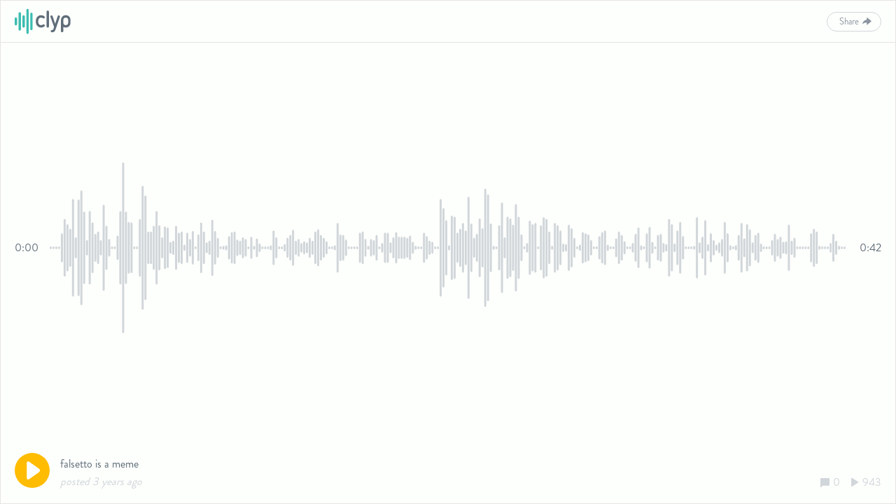

--- FILE ---
content_type: text/html; charset=utf-8
request_url: https://clyp.it/2zg4pl5v/widget
body_size: 3171
content:


<!DOCTYPE html>
<html>
<head>
    <title>falsetto is a meme - Clyp</title>

    <base target="_blank"/>

    <meta charset="UTF-8">
    <meta name="viewport" content="width=device-width, initial-scale=1, user-scalable=no"/>
    <meta name="description" content="Listen to falsetto is a meme | Clyp is the easiest way to record, upload and share audio."/>
    <meta property="og:title" content="falsetto is a meme - Clyp"/>
    <meta property="og:description" content="Listen to falsetto is a meme | Clyp is the easiest way to record, upload and share audio."/>
    <meta property="og:image" content="https://static.clyp.it/site/images/logos/clyp-og-1200x630.png"/>
    <meta property="og:site_name" content="Clyp"/>
    <meta property="og:type" content="website"/>

    <link rel="icon" type="image/png" href="https://static.clyp.it/site/images/favicons/apple-touch-icon-precomposed.png">
    <link href="//static.clyp.it/site/css/playerwidget.v2-1.0.17.css" rel="stylesheet"/>

    <script async src="https://www.googletagmanager.com/gtag/js?id=G-6V0QHXCPC1"></script>
<script>
    function getGtagConfig() {
        function canUseLocalStorage() {
            var testString = "test";
            try {
                localStorage.setItem(testString, testString);
                localStorage.removeItem(testString);
                return true;
            } catch (e) {
                return false;
            }
        };

        var configInfo = {};

        if (!canUseLocalStorage()) {
            return configInfo;
        }

        var userId = localStorage["userId"];
        if (userId) {
            configInfo.user_id = userId;
        }

        return configInfo;
    };

    window.dataLayer = window.dataLayer || [];
    function gtag() { dataLayer.push(arguments); }
    gtag('js', new Date());
    gtag('config', 'G-6V0QHXCPC1', getGtagConfig());
</script>

</head>
<body id="widget-wrapper">

<div id="widget" class="default">
    <div class="widget-header">
        <a href="https://clyp.it/" target="_blank">
            <img id="logo-image" src="https://static.clyp.it/site/images/logos/clyp-logo-primary-98x44.svg" class="widget-logo"/>
        </a>
        <div class="buttons-container">
                            <div id="openShareViewButton" class="button secondary tiny share-button">Share</div>
        </div>
    </div>
    <div class="widget-body">
        <div class="soundwave-wrapper">
            <svg id="soundwave"></svg>
        </div>
        <div class="times-wrapper">
            <div id="timer" class="current-time"></div>
            <div id="duration" class="total-time"></div>
        </div>
    </div>
    <div class="widget-footer">
        <div class="play-controls-button">
<svg width="50px" height="50px" viewBox="0 0 200 200" version="1.1" xmlns="http://www.w3.org/2000/svg" xmlns:xlink="http://www.w3.org/1999/xlink">
    <g id="playBtn">
        <circle fill="#FFBC00" cx="100" cy="100" r="100"></circle>
        <path d="M138.518025,110.586914 C146.648535,104.8586 146.647029,95.570106 138.518025,89.8428532 L83.7215916,51.2362752 C75.5910811,45.507961 69,48.9297442 69,58.8601647 L69,141.569603 C69,151.508475 75.5925876,154.920745 83.7215916,149.193492 L138.518025,110.586914 Z" fill="#FDFFFC"></path>
    </g>
    <g id="pauseBtn" style="display: none;">
        <circle fill="#FFBC00" cx="100" cy="100" r="100"></circle>
        <path d="M63,60.0083941 C63,52.2717717 69.2663135,46 77,46 C84.7319865,46 91,52.2733516 91,60.0083941 L91,139.991606 C91,147.728228 84.7336865,154 77,154 C69.2680135,154 63,147.726648 63,139.991606 L63,60.0083941 Z M109,60.0083941 C109,52.2717717 115.266313,46 123,46 C130.731986,46 137,52.2733516 137,60.0083941 L137,139.991606 C137,147.728228 130.733687,154 123,154 C115.268014,154 109,147.726648 109,139.991606 L109,60.0083941 Z" fill="#FDFFFC"></path>
    </g>
    <g id="loadingBtn" style="display: none;">
        <circle fill="#FFBC00" cx="100" cy="100" r="100"></circle>
        <rect x="35" y="86" rx="14" ry="14" width="26" height="33" fill="#FDFFFC">
            <animate attributeName="height" attributeType="XML"
                     values="33;110;33"
                     begin="0s" dur="0.6s" repeatCount="indefinite"/>
            <animate attributeName="y" attributeType="XML"
                     values="86;48;86"
                     begin="0s" dur="0.6s" repeatCount="indefinite"/>
        </rect>
        <rect x="87" y="86" rx="14" ry="14" width="26" height="33" fill="#FDFFFC">
            <animate attributeName="height" attributeType="XML"
                     values="33;140;33"
                     begin="0.15s" dur="0.6s" repeatCount="indefinite"/>
            <animate attributeName="y" attributeType="XML"
                     values="86;33;86"
                     begin="0.15s" dur="0.6s" repeatCount="indefinite"/>
        </rect>
        <rect x="139" y="86" rx="14" ry="14" width="26" height="33" fill="#FDFFFC">
            <animate attributeName="height" attributeType="XML"
                     values="33;110;33"
                     begin="0.3s" dur="0.6s" repeatCount="indefinite"/>
            <animate attributeName="y" attributeType="XML"
                     values="86;48;86"
                     begin="0.3s" dur="0.6s" repeatCount="indefinite"/>
        </rect>
    </g>
</svg></div>
        <div class="title-and-date">
                <div class="title">
                    <a href="https://clyp.it/2zg4pl5v" target="_blank">falsetto is a meme</a>
                </div>
            <div class="date-and-counts">
                <div id="timeAgoLbl" class="date-created"></div>
                <div class="counts">
                        <div class="comment-count">
                            <div class="comment-count-icon"></div>
                            <div class="comment-count-label">0</div>
                        </div>
                    <div class="listen-count">
                        <div class="listen-count-icon"></div>
                        <div class="listen-count-label">943</div>
                    </div>
                </div>
            </div>
        </div>
    </div>
        <div id="shareContainer" class="share-view">
            <div class="share-section top">
                <div class="facebook-icon" onclick="LinkSharer.facebookShare();"></div>
                <div class="twitter-icon" onclick="LinkSharer.twitterShare();"></div>
                <div class="reddit-icon" onclick="LinkSharer.redditShare();"></div>
            </div>
            <div class="share-section bottom">
                <input id="linkTextInput" type="text" class="share-link" onclick="this.setSelectionRange(0, this.value.length);" value="https://clyp.it/2zg4pl5v" spellcheck="false"/>
                <input id="embedTextInput" style="display: none;" type="text" class="share-link" onclick="this.setSelectionRange(0, this.value.length);" value="&lt;iframe width=&quot;100%&quot; height=&quot;265&quot; src=&quot;https://clyp.it/2zg4pl5v/widget&quot; frameborder=&quot;0&quot;&gt;&lt;/iframe&gt;" spellcheck="false"/>
                <div class="shareType-toggle">
                    <div id="linkToggleButton" class="link-option active">Link</div>
                    <div id="embedToggleButton" class="embed-option">Embed</div>
                </div>
            </div>
            <span id="closeShareViewButton" class="share-closeIcon"></span>
        </div>
</div>

    <script src="//static.clyp.it/site/js/global.widget.v2-1.0.13.js"></script>


<script>
    createPlayer({"SoundwaveUrl":"https://soundwave.clyp.it/2zg4pl5v","Mp3Url":"https://audio.clyp.it/2zg4pl5v.mp3?Expires=1768758723&Signature=eNjrMaGQhEfVhClL-2xsOoEKJbS3Id-hursqLmpQwcKcXnV6hw7DxiZ02V~oLoZf6GvwPZcGyYO6PdEqFlE7AhkGNRRTLzV7uFYvmIhygVvaAGNX1w9HRjvj74z9FmQHqbnHocbeOVtGQAGw-IRtzcZAoYWUs9PFd4E2fDwB8Vo_&Key-Pair-Id=APKAJ4AMQB3XYIRCZ5PA","OggUrl":"https://audio.clyp.it/2zg4pl5v.ogg?Expires=1768758723&Signature=DQqW~9FL3VSQp3TTvOs-l84rarlW9me90vPPW2Xagq1zS3rJvn97jADZ34q6w9LIhH0Q1EhblOigFiNTSZEH6og85zk0g2U4EqlwQZgWmyLcasVqT2T0FDDgUc2nZeBtcotK~NrFy5hhmb0y-iVZ7nKqSTK1Eb~rRyHu3OIvWDs_&Key-Pair-Id=APKAJ4AMQB3XYIRCZ5PA","Duration":41.744,"CommentCount":0,"ListenCount":943,"Title":"falsetto is a meme","MetadataTitle":"falsetto is a meme - Clyp","MetadataDescription":"Listen to falsetto is a meme | Clyp is the easiest way to record, upload and share audio.","AudioFileId":"2zg4pl5v","UserProvidedToken":null,"AudioFileStatusStatus":3,"DateCreated":1660454375720,"SoundwaveColorHex":"#3DBEB3","PlayButtonColorHex":"#FFBC00","PlayerPageUrl":"https://clyp.it/2zg4pl5v","PlayerWidgetUrl":"https://clyp.it/2zg4pl5v/widget","LogoImageSource":"https://static.clyp.it/site/images/logos/clyp-logo-primary-98x44.svg","LogoLinkTarget":"https://clyp.it/","ApiUrl":"https://api.clyp.it/"});

    function createPlayer(model) {
        return new Player(
            {
                timer: document.getElementById("timer"),
                duration: document.getElementById("duration"),
                timeAgoLabel: document.getElementById("timeAgoLbl"),
                downloadButton: document.getElementById("downloadButton"),
                playButton: document.getElementById("playBtn"),
                pauseButton: document.getElementById("pauseBtn"),
                soundwave: document.getElementById("soundwave"),
                loadingButton: document.getElementById("loadingBtn")
            },
            [
                {
                    soundwaveUrl: model.SoundwaveUrl,
                    mp3Url: model.Mp3Url,
                    oggUrl: model.OggUrl,
                    duration: model.Duration,
                    audioFileId: model.AudioFileId,
                    userProvidedToken: model.UserProvidedToken,
                    dateCreated: model.DateCreated,
                    soundwaveColorHex: model.SoundwaveColorHex,
                    apiUrl: model.ApiUrl,
                    howl: null
                }
            ]
        );
    };
</script>
    <script>
        window.LinkSharer = createLinkSharer("https://clyp.it/2zg4pl5v");

        function createLinkSharer(playerPageUrl) {
            return new WidgetLinkSharingModel(
                {
                    openShareViewButton: document.getElementById("openShareViewButton"),
                    closeShareViewButton: document.getElementById("closeShareViewButton"),
                    containerElement: document.getElementById("shareContainer"),
                    linkToggleButton: document.getElementById("linkToggleButton"),
                    embedToggleButton: document.getElementById("embedToggleButton"),
                    linkTextInput: document.getElementById("linkTextInput"),
                    embedTextInput: document.getElementById("embedTextInput")
                },
                playerPageUrl);
        };
    </script>
</body>
</html>

--- FILE ---
content_type: text/css
request_url: https://static.clyp.it/site/css/playerwidget.v2-1.0.17.css
body_size: 147831
content:
.input-default,
input[type="url"],
input[type="email"],
input[type="password"],
input[type="text"],
textarea {
  border: 1px solid #E4E5E5;
  background-color: #FDFFFC;
  border-radius: 4px;
  height: 40px;
  font-size: 16px;
  color: #5F6D7A;
  padding-left: 10px;
  outline: none; }
  .input-default:focus,
  input[type="url"]:focus,
  input[type="email"]:focus,
  input[type="password"]:focus,
  input[type="text"]:focus,
  textarea:focus {
    border-color: #3DBEB3; }
  .input-default.error,
  input[type="url"].error,
  input[type="email"].error,
  input[type="password"].error,
  input[type="text"].error,
  textarea.error {
    border-color: #E2665A; }
  .input-default::-webkit-input-placeholder,
  input[type="url"]::-webkit-input-placeholder,
  input[type="email"]::-webkit-input-placeholder,
  input[type="password"]::-webkit-input-placeholder,
  input[type="text"]::-webkit-input-placeholder,
  textarea::-webkit-input-placeholder {
    color: #D1D6DA;
    -webkit-user-select: none;
            user-select: none; }
  .input-default::-moz-placeholder,
  input[type="url"]::-moz-placeholder,
  input[type="email"]::-moz-placeholder,
  input[type="password"]::-moz-placeholder,
  input[type="text"]::-moz-placeholder,
  textarea::-moz-placeholder {
    color: #D1D6DA;
    -moz-user-select: none;
         user-select: none; }
  .input-default:-ms-input-placeholder,
  input[type="url"]:-ms-input-placeholder,
  input[type="email"]:-ms-input-placeholder,
  input[type="password"]:-ms-input-placeholder,
  input[type="text"]:-ms-input-placeholder,
  textarea:-ms-input-placeholder {
    color: #D1D6DA;
    -ms-user-select: none;
        user-select: none; }
  .input-default:-moz-placeholder,
  input[type="url"]:-moz-placeholder,
  input[type="email"]:-moz-placeholder,
  input[type="password"]:-moz-placeholder,
  input[type="text"]:-moz-placeholder,
  textarea:-moz-placeholder {
    color: #D1D6DA;
    -moz-user-select: none;
         user-select: none; }

::-moz-selection {
  background: #9EDFD9; }

::selection {
  background: #9EDFD9; }

@font-face {
  font-family: 'BrandonGrotesque';
  src: url("[data-uri] MAAAXfsAAJ5TarvLAUZGVE0AAF8sAAAAGgAAABxhTtbhR0RFRgAAX0gAAAA8AAAAQgqD DCNHUE9TAABfhAAAOI4AAHXwvS3/xkdTVUIAAJgUAAACvQAABghp3+4lT1MvMgAAmtQA AABYAAAAYH3JZ6djbWFwAACbLAAAAo4AAAO2fhqIj2hlYWQAAJ28AAAAMgAAADYIF9rF aGhlYQAAnfAAAAAfAAAAJAejBCVobXR4AACeEAAABBoAAAfYw/VZt21heHAAAKIsAAAA BgAAAAYB9lAAbmFtZQAAojQAAAI8AAAGJqQOkYBwb3N0AACkcAAAABMAAAAg/4YAMnic vL0HXBTHFzi+e8ferZt4Gi6LMSaHsZfE3nsDS2yxFyyAgAiCIsUOx3EHOLTjqBaCvSs2 xAKiiNhAsGKN33xNYoxJNFHf4pL8/jO7x3FozDff7 //3/3+Iu3M7b968mXnz5r03byY05eBA0TTdeEiQe8C8wIDhQYHBXksWh3h9McHLJ8TfPYiiFRRN9RAaUlU8XeWkqGqkFD5y EJ2qudfrXq9nPqWo95wa4CdFNcTPBvQHJN0TP5ZPc6T+IGVZqgHlRH1KNafaUp2onlR/ aig1lppOeVILqSXUMiqcMlKIMlMZ1NfUVmo3dYQ6RZ2jSqlr1G3qEfUr9ZISaYZuQDeh W9Nd6P70YNqF/pL+ip5Gz6G9aD86iF5GG2gjHU0n0xvonfQR+jRdQpfSt+nv6J/o5/RL uor+PwpG8YHiU0VzRVtFN0VPRR/FYMUIxVjFJIW7IkARrFiuMCmSFRmKLMUWxS7FEUWh 4ryiXHFP8Vjxi+KFQlBUKxVKVtlA6aT8RNlM2Vr5ubK30lU5RjlJOUe5QBmijFCalHHK NGW2cpfysPKE8oyyVFmpfKR8pgTlnw4qh/oOHzo0cWjm0MKhnUMnhx4O/RxcHMY6THKY 4TDbwcfB3yHEIcLB6BDnkOqw3mGzwy6Hgw7HHYodSh1uOnzr8KPDM4eXDuDw2uH/MA5M fcaJacF8wfRgBjJfMpOZ2Yw3E8oYmAQmg9nMHGROM1eYm8w95lvmCfOcEZg/VSqVRsWr nFVtVJ1V/VSuqvGq6ap5qkDVMpVeFaNKVGWoslU7VPtVearTqguqMlWF6rrqtuqe6l+q R6ofVb+oBLVC/YG6ibqNuqu6v9pVPUk9R71QvVIdrU5X71DnqgvUpepv1L+xDmwjthn7 BduL/ZKNZrPZYyEBvp06De4kv4YNXujuGRQY4C6/BnsEeYV6uUvPwYE+gQFefu7ya6i7 Z0iwl6f0HOrpG+QZstDb32upZ21y6LzAYHdPT6+AYE9baqinO8bqKT2HSc951nRQoHvw POnpIlftJb9cpLq9pKeLDY+XLeUik+Mlv1wkbF7Sc3gtKT61yeESJh/pOdyGxceWGu4Z uHChu/WrXXpELYr5tckRHu5B8/G/kcG+/vO8fKXnSJlwX/k1UqrJV3qOlIn0lV8jbXWO HOW7YFQt0gW1yS/tKPCzT/sEeXkF+GNZ4Os5WhoDf+k52g7G3y49WuoRf+k5Gtfrj/+N lUoESM+xdrABdumxUokA+em+KHBJcFDgovleLgE+XgE+4+QWBsqvcVITA6XnuPkhAT7u QSEL/d1DggPtf0yQqguSnhPsKgqyS0+QqguSnhMlyCXSc2JtvyypTU709Jrn6+/vvsT6 nmSHKdguPUnCFyw9J+EhC8b/JksDFiI9J8vNCJFfk6V2hEjPyUG+AT4h5DHZvikh9j8m y2MaIr+m1pIXVpucXptcVpucIbVtufScYWOJ5bbUYFKxlOtuSw12kT94Sa9xS3Dr50vJ wNrkRLu2L7FLk3nepfNg+TWE8ILXkiULpJ9De5NX197dpNdg+deQoYt8p/oEuYd6hUnP qRL2MOk5dZ6vV5DXEt8lYTWJ6RLMMunpEoKns7evb4/OXXr1HrfQy8fda0kwnhZ49i7C /e/r7j/P19t7mJd/sPuioMB5IZ7BS0IwmcG+eBQCfLt06dxdfvUOcsds7u7vG+DtG+Ab vMwXz39cgb/7IlxsqdfiEHf/ALwckjdpi5TA8wPXEyR/DFyOudULI3Pt5eraISDE33/o BO853vi/Ob7k4S+R28HTfZHUKpKoHR/pF2Ga2oS7f7DEMuRLTcNJWmYdkpL4hiTIkJG3 Pa9IxWqGV8Iqcy5JyvwjfawdMrskqdv+p1RXoJ9XAOZm/GOJ13KvoMAOwd4YC34Gh5F0 8HwsLPDbOzAkiLx8Q8mvJb5LyRPTGYDfXr4+84PxO8BXKihhmeeF5zZBJCUILjkhoZOS EkY5RZBKKYJXTkiopaSMXUpKFUgpqQ4830gN+EXwk5eEHSck3ORNMOM3wUteElackHHi hISRAOKRnO89x897zgKSxA8P8vaTvuIf7qTv3OWhJil5rEnKbrDJT3lsSco2uOSHdXRJ Uh5ekpLGtyZRi9E6jDiJOR0Lai/vYGl0pF9BEuXk5/xlWJgGSEkPLBP9vIJtkNbftbDk g1dttnW4pa+1QD4hvv5LMCX+NkDbl7pA/l4LA4PrAElfaoG8AuZhSSInF9qSHnjueFmb gqsNnCctxkFe86RPQwMXLZMwNG3j2bZpl06dejf1WNZ0hHtAgNeSpqGBAU2H4cEN6NB0 sL9/UwluSVPcvV5Bobi8VbFtatNsm1o123dmEGWWphSUknKgGEpFqan5VD2Ko96j3qfq UxqszjakPqAcKS31IcVj1bYR9RHVmPqYakJ9gtVcHeVMNaU+o5phhbcF1ZJqRbWm2mDV tx3Vnvqc+oLqQHXEanBnqgvVlepGdad6YJW4F9Wb6kP1pfph5XgANZAaRK2khmA1eRjl QrlSw6kR1EhqFPUlNZoag1XncdR46itqAjWRmkRNpqZQU6lpWJ2eQc2k3KhZ1GxqDh1N zaXcKQ/Kh5pHZVPelIHahVXsBVQ6HYNV7AhqI7We2kLtpFZhpXsJFYQV8DQqkVpKZVHr qM3UCmofVsP3UDnUXmo/tYY6gFXyg9Qh6jB1jMqljlJ51FrqOFVAnaBOYlU9n9pBxVNn qdPUGaqIKqY2UKnUJeo8dQGr8Bepy1QSVUZdpa5Q5VQFdRMr9depG9R26hZ1l6rECv49 6g5W+y3Uv6gH1DfUQ+pbahP1bzqWXkMjOo6OpxPoRDqJNmPV3kKn0Kl0Gp1OZ9CZ9Fp6 Hb0eq/tZ9Nd0Nr2R3kRvprfQW+lt9HZ6BzYCdtG76T30XnofvZ/OoQ/QB+lD9GFsGuTS R+k8+hhlpo/TJ+iTdD5dQJ+iC7HJcIYuos/SxfQ5bDycp+KoZPoCfZG+RF/GpkQZfYUu pyvoq/Q1+jp9g75J36ISqBS6EhsZd+i79D36Pv2A/oZ+SP+L/pb+N1VI3acfYfPje/oH +jH9I/0EGyJP6Z/pX+hf6WfYJPmN/p1+gQ2TVzTQAl1FnaNf0yJdTf9BlWCTx4v+Exss lIJWKBRKhQM2XVQKtYKlVlMxinqUnoqkoqhobDaZFJziPcX7ivoKjaKBoiE2cBwVWsWH Cp4KpGKpwdjwCqF8qTAqlFpELaaCsam1nPKj/ClP2pUeTo+gR9KjsCE1mh5Dj6XH0eOx STWBnkhPoifTUxROikZUpuIjRWN6GDa3BmGjawg9VPGxooniE8Wn1DaFTuGsaKr4TNEM m1QtFC0VrRStFW2wQReADax2ivaKzxVfKDooOio6KToruii6YqOru6IHNrx6KXpj46uv op+iv2KAYqBiEDbEhiiGKoYpXBSuiuHYKBupGKX4UjFaMQabZ+MU4xVfKSYoJmJDbbJi imKqYppiumKGYqbCTTFLMVsxRzEXG3AeCk/FPIWXwlvho5iv8FUsUPgp/BULsWEXqFik WKwIUizBJl6IIlQRpliqWIaNvRWKlYpVitWKcEUE/YrYqF3xNFyFh9xd0UjhqWyj7KUc qhyrvOfQzWG8gxu2z9Y7HHF4waiYVsxwbHEtZYzMIaaU+VH1mWqB6qjqD7U3254dwuaw Z9h77LN6ferNqLe4nr5ecr3N9Q5xfTk3LoTLfc/pva7vDX9v+nsB75147+b7ru9Pf9/n feP7ue9fq9+i/qj6E+svrX+v/s8araajZr3mjuZZg4YNOjcY1mBygzsNXjR8r2Fww4cN 4QPug08/6PdB9AcbHd93bOLYxrGv41hHd8czjsVajTb/w9Effs9H8VlOE5x8ncRGyxsl NrrQ6MZHSz+K+uhk426Nhzd2azyvcUzjnz+mPm76cdePx3zs8XHCx0c+/qnJxCaLmiQ0 2d+kokn1J+0+GfNpvU+bf9r/0+mfGj7N+HTvp8WfPtYxuk668bpFOovuqO6R8zjnxc5x ztudi51/bqpqOrnp/c/qfdbtM4/Pkps1bTa3maV5v+azm+ubb29+q/kvLZgWzi2GtrjU 4llLTcv2Lb9subBlZsvClt+0Ylq1azWhlbHVulZ/tv6s9ZDWi1pvaH2rjVdbZdtP2nZr O77tgrZr2u5se6btnbav2/VuN6XdpXaP22va92g/v31s+4Ofj/z8m8+rvvjkC9cvEr8o 6vBxh+EdUjpc6jilY2jHlE6NOqV22t/pUqdHnf7s/Fnn4Z0PdGnTZUSX6V2WdcnpcqnL D101XXt2Teu6u+vprt9303Rz75bdrbDbg+6juu/sXt79WY92Pab3iOixsceVngN77utZ 0fN5r4G9/Hul9Dree0rvl30a9+nRZ36f1D55fW70eda3Xt9WfYf0a9DvWr9f+rP9O/ef 0T+of3p/cUDcgD0Dbg54OfDTga4Dlw/cNPDBIHpQx0H5g4cP9hucOHj34KLBPw7+c8gH QzoM+XLI3CHBQ/7P0LCh+UN/GPbZsJHDAoaluTR3Ge0S4hLjkuKy0WWvS4nLHZcXrmpX 3rWdaz/Xua5RrrddXw9vMrzf8FnD44YfH35t+I/DX41QjvhkRPcRX41YOiJ7xKWRbUYe HXlh5JNRrqMmj/IctXgUGrV91KlR3496+SX/Zecvp32Z+uWr0StGXx7TccyIMdFjto1V jq0Yt3h8m/Gjx58d/9tXrb6a+9Wmrx5N+HTCwgnhEwonOk/8fGKfiWMmbp304aRlk4on j56cNeX9KeFTDkz9fGrs1LipidPqT8ud3mV63+lDp4+b7jY9dHrU9PXTd0w/M/3e9Ocz HGa0mNFzxrgZPjPCZ2TOODiTnfnxzD4zZ85cMjN+5vqZF2c+mvl/3Pq6jXab7XZgVqNZ nWb5z4qddXXW09nUbO3sNrOHzXabbZidPPvg7LI5hrlOcw+4J7q/9NjuOcxzu+cVzz/m fT5v9rzkeVe9HLwGeRm8LnkP9R7rPd3by9vgne19yPuc9x3vn7xFnw982vh09xniM8nH B7wRUELkz475MFWcCvMv710KnmI9qKd9lL+Tb8pp78B8UeA/47SPlotd+GacRuyr6aQH lfA4zPEHUHUs15ZDc9jCp6tSUIolzsJmwV4EDkxqZIpeN12lj4zUOyNRlSXuZuIMKYYU xGofThND+OacpreQFQozw2gIFGL5FpzY3qkFp4EvEETNzoOBeRAT5qjNebmRjw236DMQ ayY1JMelsNpFW2A4hlssDma0OWtwbjrJTUUWOXcrDL+LmNTklFTnZHVapEWvG4Y2w8Db iEkzS99SDSkROhe0E4KY+PTI1HDEGlWRKNKwxsD6i0vF9racCMRG4RwDyfETl/ZHjNSe KLU+JTJVdw0tEQcOQEyEwRBBvlki03QVqoI8fgsMhPYoWBzIaKCJqAh93SCMPn0D2Fzg 7iqLr/LpEeXjXkSyzdXhacbUtDRzuu539cvkH66jXxDQAwrE+qfYOEhnCg35C8wxm1eZ 163fmp4Vnm5MQGh0brdkdrc6zYBbFYV7F9fspxY/jZjSEn2JVqPw+IiMzuWzX7qzYoZ6 QNr4s0Zz6IbVi1YsDV+aarBEsTAW7vND9sw9gC6gg7vOP0xhc6vv8WBU3/Y65IUmoknT Zo4wsho4GHE2KBTczsGos9DhXESY4z7yPkYe2hWFMEAYw7fk3Ku78K047dHC1px4WpzE z/Hde9RZe6KwDQcjqzm+LXfWqR0e0J36C/AsDDafc7xfEVQGXhVnS7Wv7sMQvm1Zd3DU fYduHDx9nn3YlVm7Ym18ehqbnsZkbzKkhmew7X9icko33keVrCV+bahuiWqlYU2IM/py 1djFU1ixN/Rmivd/V4YesQ/GXhUpnfYXsf7E7gOdY8ftmX3Qg928GMUyk/16jEMixcIM iOBDNjJeOYF743PZ4gPHS6/kzJipQ0P7z569iNW+Ej8U9Ty6U1pwbDsLY8QpzNyp4xe4 ItZlYkGFs0ZcZeXVKxKramYXVyjheH++PU6Cf4Xy0BL+c04zVhgRCgcwQzufVEJnoSuf oUpNwRwXe+/KDCbFlB5vTmGT05gkS2x6pJntf7LyJJNijkszpbBRaYzREpEQaWJHTI+/ jycPHt7VZHj1zvG9XE8yBnN4tMkQEx0bE4Pf8eEWI1vpNsiNMRhjws2RbLKeSYrMiLGY 2bITsb0ZiTs14ADdQmFoKQzDFC0sVcJC6MzrUwypuu2YLEuqM3SGLupUCyZwO5kSep3Y BbqopLoD5brFLmJntcTygTLLQ2eVRuyUFgqqMMcz0GDyae3DM8d5/62Ld+m05V9wms2w qIh+Dov4DlhQ9MRigi4ClbLoON+R07hmh1aND6MPbeGjV6VE4Am9SZWMUszxySxMrWrH JGYa0lYhNkRlQAZjbBRmwmj9ZaHsMn39Kjy9qoRyPd+Ju+zQmdOMxoj64Ta1va6Etlm8 NO/2q6SGVDnJLVmExKbiJ4zJFB2ZbGCzQplkA5ZNZvZaEZ6STuiycPoKLXx0S3kki++C WbQ5ZtGUKxBX6ihobn51U/v4+B2+K6d91o3TPu6O86dnh0KHC0JgGC04lin3QQe+B3f5 Ag/74BkSn2GULfSX4HwZjC6jb5fB1hvKsut8T1yug74UrlymhRFXlYWwne/FwSoxkO/N aR5mhwpVZfT3WXwfDDZaXyJUljheuDnhBmTdmHBT++gCfMn35bSV/TgIgdl8fyx+xXai Fz+AIIWEy3CllN6PO+XD9fxADpyggB+EO7wx7nCYhDv9Ku50+BBO8oO5CWI86XzRiQwa TEKgcqyQBi4HtBhg95atu3YHbfHzXxzk5yyNIykgD+j5IZwmfx948/BYdGcyDGstaB27 X43Ma5L1ZlbMxJRkQjfGkpRgQWaSsW6lZbWBFR+L8xlTjMmAjKxJjYxJhqQYPJr1oWk5 NLtCv4DfeTilSiPDtVMWxeIpVYQBM9lCWYaKPg41ALvqAvjLAJr8/dk8WrHWkGFh4TG4 M0kJSYSEJEybyWJKwCTAfGa1ZaUBrWB9MAnxUSlGFjLFbmKm2IExRMdEYto018gydviC I3QCVdeyBze1lTALr2TbVKlp5kznw2p0H7qkIWjE/uByvrnoOKEr0hkNsRFYjGYtZ1IM FpSS8nV2zvF76DLa64HckMiI7VKR2JB1V0eQaaZ9PFte6IRH+iI4c0EfBtuKHHMvwthL EFIGfhe0p3JhCY/EhaDFU891UEp0ckJiCpu2jTFnosSVyWKHUlEBHyOYwMLX0BF6QRQY oIHYXXQXO47sNmD2oi1PdeCrltZavSoQxa2MCmS136D5hX1bDBooNhY/vNHrme48Oro/ +whrUaW57/MpRyx0KYA+8BEYxQ4wUsx2FveKw8U5Yo4zlAbzPxWcKruxZyLSic3UEbP8 Z45E7JhJ+T86a2AbngTDLgj+YfQmp6EcdIFIfhhmxwhUBgnlEFvu+Pw6HHg45sKYb7S/ PbdOS1iqAv7RPXBwRj+MODllI6sVjm8rKMIS/UWvO6JGJwbKA3tTPMFDLPRUV+bOHOoy d9IAZ7G3eI2HBOit1r64fXnqsKFTJg3BRFzVXxeuXaML7ikL4Dnvgut/jcqFkiv081uC yzdKXK8rd6ta4IfjnDmYMksZxJTRzytJzgj8bQRuRF4ZbKv5JlF5UBbTsBUOqaXUDrlL xUOwDR7JnLhD5sRqnUywBn7S34BRN+B6hWPBfagE74G3tAKhaSSnfTEKj/l7uKabZXAp DNcktJMq+5LTNJWF4PPb5PdoTrNOX1bVCMuylEpl2CV+DKZwmRUCl9jMj+U0z1FZVf0w K7njMOKFaaG7QqtmYOVo7qnNfMwqs34tYg+pLEQ5Sma/FdITEYyt3sJos+ONKSYzYjeo zCglKd7MwmhhSyJ6VJ3OaOfGR1miLKTcWmROjclkRb6qGxNrMZgNiF2hikIGU6yRFadW nzAhcYZwgok1G5KiSJYkng2sRuAlOsaH7QzDIy/0u671xwSO57R7vuK0bhMwocP0FUJl BV1QIdyqkIZrIlfhNAk30RN3TfINOHkLjxpcqh2HA9ZxCMejDppnz6Ah1G/1q9jAWVws 9/ot8SU/GWN2EV1CYfwb2EU36Cp2BTfdJrQ9fmMiC7Q4mkmMssQkIjZftQ6lrIvEzawH 4xlwLPoWPkDQhgU3sRt0F93wX1c8rdx0MoFbMIHbSuHQdfr5Hfj+DiFwCndH/JGfyhFZ XyY8KKPP3YCdd5UXr/LTOM0jPGb1y2iYdUsJs7L46Rjqrv5qlTaMfnxL0NxSPoY0fgb+ uD2NDBwNF+L4BGOyKRmxqXjczEkJeGzOVnVnzBmGjJWI9cSdHGWMNbFifPXZaCTGC2eZ 2CSjOZJkrUSG1ebVuP9TJWS497WFEJrIz+S02W6ctnAWrmeKdandzhuwFNyA2GOkmsSE JBb6w/44BAPF/Ux8dLLJQrLWI0umAXfNbPgGpkIpY8GifjliJ2MqjNExmIpO4oY1CAuL DUxMUlRiFMlajgxY2OOVWyzFy98wuT6IrlRCdBY/G5PQElUIZyvonVn8HE4zRiy8WPXn RcfbV4ZDsPYhtMK6VtWf8KlaWz6X04y3ll6cwRNBjXtljyoDpaRFY5qmYc0gNlniSj/V KmSISFzF2tBtgeDhV7QPj2Js7hy2Qz79408V1riFnqFQHkaXCM34PVK7k7CK0R58oK3o wySYzMZUUsM6ZMELCK4BduFmGZKMiDWpjJjvSYtnibsY0nXrEKuJHV1IbwngV+C1x4Al GlmZsPK0jujg1pUJK+GabqAXingPTrNLXxIQCrMKn5x3PHIJRl7WnjwC9XlPTrtyHnfJ yYvTnvTmNPqLfqHwUxnkhjleK4dlFdqV1/AcIBpWNrZyzMnxKax5G6M9iU5Mufn87k+g hnpDfxDfH+mxGOkgX5ZO/rJxVVF9jgc3NTqy+cy3R0f37T/LdchQ71Kk05zCysfBK/Th a8rDMJP3qVPpkQpYVk4om8XPx5T5chVr+AWYND9Oc0V/EZyKQHGePlIOhnLlEXDj/bmK g/xCSYWDxyUQd4H+rVz5m5XiXdZZiw0ctSQqN1q7hoWmqsqcXcd0O9HOpRn6VEPqGnMq u24rk5i8JjXKvGy99+ZJiO0+YrLIOotNx6qljgyRl/jzKk2FePEyXCiB4AuOuy5Pvzpt 58LL4F7md0P7nNqVxQdg1SwikNN+Ry3iwP0Fr/03tZh8Et8TD/JBnOZVtrWtNO7gwAol 7t8lWA3CLRBahIH7E8ezT/qUa5/9Ltzng3G5BdUX+RCcP0y8eKHqEwng3JPeGOClFcD3 D18+lNOck8tfJ2gJzjBSRuZf+cNSLJ7qSXXrwxyvlmNzBzwrtPeuvtFZX6tR7tmr5/d6 D8Tqjqxb77ZmYYUlOzYrZn1mRm7uZcQW7/Ya5Pw2zO/zbomsri/6cqwpevGRuZvGI7aX 2xTkHLkLs80yTvPSjobACm0lJmA5p83DOfrLcKSUDG4GGdxZ/Aqu3GklbsbuUMjFHXZR X8OTT+GzTTw6vKAUFPd/gHqg7vuTSA+d4450UVmM9l50akwClkihMhv+0U5t38A4oR4P HmrtU5Rz8vLdY679+04ePWCS+z7Ml/YVyXx47whmULHe/Y6gKD2MQcRzdXBVtZMZfpkq ApmMMQY2ahmDEc85MlQn0n3bi2rnijj+9rHyu5dzZuDC89TIfcGkAZMv3tVpJuFeeHJF 6gVtOe6CVZw2ZzWnWaA/BwUX6bwK+Oi68tQ+PpzTuOmvwL4S+CiMflqufPorH8FpftKX +ZDRdiytAK9ybV4pDOT1nHZpJO5HA6fZmBYqdMBia4xTvMlsSkFsEpm6SfFYyA4U6mNZ bkzFsnwxkaKmGLyWfiQexFK0IRxkYszGJNxz/liWG/VEloOfhEuW5S2corAoN2JRbuI0 2yV+o3O28pGrk1avR2wONpqwJE9kf4c2ceil2JpJiDaTVT4HSzRzRiSWaB/CcKzb92dS M4wZWI6749Ucy/Foto34yRr0OXzCxCQaiRR3x1LcuDoVS3GtOIDRVOKBkeSwWxwfzWmW oIuw7SK9P4uP4TSp4pHQ10k4jy5XAj2Mj8X8MhHDv84LoyuPKivFffwaO6jFGGrxBR7h daAvBF5cd5G+A0v5FENafHJqRtbW43loF9oanLV667K9QUfRPXT6B4SF3pq0KDMbup6J tETERulXL13sNgstRgs2r0oN/Np3yyzUD03uiJAxKi4i2cgmk/UTK/FiXw1W63eHCo+x ZVNsdUipsWWjfRjHBYmj+aXiXiQ6yDZxvsxQ2AhaCruZNZZICx6G8Brfj+aALDF3XlPC F8n84jZMrN6sT41lzbFMamxaUnwqu/Upkx6TsSYTXUFn9u88gTWnNH0yG2FhsFUQHx4e HBK4cBKKIn9x7A3YyqwzZEakYmMgMXJdBpu1jklJjk+PSgndGpQVmM6mHWIS0oyp+ng2 Kp7RJ+iNMXo2woOJjDPERSJRhTp2QCKHuhQMvebPbrjMu29edAIVsXeLL9xMTFqDJxKo 0SVYngfFpXRlhfK+VcLAVdkU3io7icQE1a4rcaDQn2LhC3npsliNql6qmKyF5VgX/6a4 qLKs6Cuks+hxgzLZ7K1MsmVNusEctHHiye5IrIc69kOiIxq0bWRSEF6H9QbZCWbB1R1V ZQ6K6Tr9C1bzLWRACxpbFi2Uz2AYnxyVgZKT2cOHmSOLC1HuFvaIO5MclR6Hv339NZOc jNKjklmPw8zWXHRm8RECZ/0W9jUTlRweFxXFurszc7dOWeO+mMBFJa9G+FvYUiYqCq1O jmIPezBBc9HULXNZD4+ab9D5Mu/pt/vQod3kn5+np5+fp7NNp4aNWD/RQQMeGjVX2Wv+ vwOvrtM1/E3g63YWn6+CGPgXUY7WrUCsG5lUJjypxNnibqw57SaTiijIbqoVyLCCqEZG 8Vs0Q2yEGPvugkaDxEZ1OlATZJ1H0O2oEoYLn/Lx3FLxKZ+AJw8evbKqsjL6hKRrYmOQ DwtiVi1Lj7REZYTfdQUOG3MNHpf+/rTHGYQenv7GGf3S7bjYpKjn3mmHURE6srMYKHQe XXRPjl4XmZJoSWPXbmLSNhBXIouGFLQVu05uPbzD3WkI9Z3bQ4c6lY9/NRvUM0pmodFo +Gi/YagrGlRhNEekRUQb9GyRoOVLS7YgXbpxXVSmEdQzSxagcWj4qIUIc8fl7lnoAavZ Itx/Qt998vMTJVzHS2ciJ052SsRr4sjIElBcgZiLwJynT5dA/Qqh/XnlafiNF2dgDbw7 zMB/PUB6iz2ghzgD/3UX8VtX4pTEQf1YvsU3PX/T5aKD6ft2WiyYVSzsiizGkKqPjYgK XRVkCEKs6/TC8tL8onLnLWhL1OYVFlOaCbc5cwNjSVmDO23BVvd0T8S26NmrmbNmgNDm +KuDZcfofXnQ6KQSGgpt+GNoy+Z1a1lzKBNvjI+2ENMp2Wy2OMPn6suJZV/oxiKv5dEx xpiY6HgDm7SMiY8yG5PjM5N2ZRzGplRS8GQUkOo/yMNj0vgDXgXO5uN8QOjGHXt2bjrg vBNlG1JN7ET16hV+Ib5Yq9x6KhR+xYM+F6bwZm682JFPxgPeSHbZ0ULjUmURlPHwL7Gz qo7Pbq4a/8J2aEOVvV9O404cb+Wy400Yhfu6Hkz/CovDM6A+74i7e8gl6HwRmp7XfhPx d32uq+l0Z6nTh4g9Zctsq2wEa09FwPs31EXiBwxGhE0YA+6jvapMlLo2Kj3sYNihsIPb kwu3oZvszbE5Y3RiM9lsuyi240H1szpnU7Cvf/Bib2fMJXeL6TvCXd7CaSYJowuhxxl6 N3kqoa8wmr9xvuTmzbElgweNGzdoUMm4m86FDnPnHcw9fJD8m+cxd948Dzyr550vhdRS 6IN7MatUCVnwdV33Zr233Ztt6ro327zt3hRdxLOyIBU+UNmXrv5A7nFNbyHuKPgdx0N3 WnlGiONTOE0nITLvce6jYzRMvaSElkIkn8ppuj0Qivk0PKisrPHIusR1SZe4B81S+XSs cGNd4l4GhikV94S+HlocF+YIeNJ2OqethFWwjz9afV4lEfO1LKhed4JOf3ZSWy0FaUzw J6UaNzjNWZv3tVpbKalK2rzqsXGMSPf4XFQ5i9yTjsBgxasb5jYVfZY4B1Uwlx+MF/Fm YsZp8AhzPAtdx5/TPjzrNFCNTPHha2NYbXkmzp8pbAyFk2H03dPK73Bb13KaUYLuBASe oA+cAR0erh6Cjl/HnXBYz9lYetF5fgMnBooufBZuWUx26LmjcDqMmGQ/noYH+crvtvFf c+J9rKev5cBXfMRnc2fM/EYMq0ekZ3+ugX19ui5sdLUzvwmDHZFQHpW6HOt2MOMSZOZr RWiDadnMra5Wkm0JaM2J7B8KG3KxJVbthcNYSxh18wKoOpRpnwGP9YQ4rNz7iMt41Fvs EoHERmzHirG/g+PZfyOd2RKfZkhmlxKVxIAiI8NCvd36oFHI9zA6joCBdnoEDdkj8h7T IpU+wrjqXX6y3sIhYhz+daYYJRyROMWWC4vqAmwT9vJb7AG+K8o68wbEaX6rPcTzJzS4 PgH2idIObLZQQESyDxHJtaBXTsD7+TQEkZc9tNhOWM9vw4O7HQuVJFQG9IVvJH+a0P6q 0uy0gwM3DAez4B4S7zEauE6YaRpx0DmeugehEksJp+A5j8RR0FhsA0OCWBcbf73YazwZ gWahRcvDFqFwtDwpPMNkjlgTZWJXRTBRpjXhlsj1YTtW7kTn0LFjqBgVz8kZa2Fz1Y/Q v3ZdKU3GctdgZhduY4yJhji9YYrntPndECt2EetDY+gAHYG8uzhfQVcXnpqdqressaSy 27YxFqLYWIYXD9nXCkO7YWnXXXRz/itnIeT9Kg3ZX+Q0eS4Nly0HvMNsmd/9KI2ULe+H J47PK1eRgdC+lkvfAKU8CNpXiW95BF9Klb7xcZpUn/wRltd+7y7VZf3u8ISOeLLh9tdP 5DxoWVMNGes/UTlY8mDdFfql5Ch9mcXv5G6JFn4XZ+/JI2xl9eYFyt68/V9x2jkTOBj0 G2Gvd/n0BIUwjND9rnzwElxJE6z54Bb2NkgvYQBpjRWkgjD4X8BMsCMDaxoFFfAp6Vv4 pA45zsI4W9t/+A0mYG00nWijoMR/DtgcqNFEs7DWGUdUCdGB5ADOSV5TVwsVMbyIy9Vo oEvDbNqmUpT+yO9w/PuN5t/byO/mMFYdv4errl89mt/7135BeCAz2l9lDZY5Tc4iQ18n t4nMa9ZczACPb+0jvZFTAyEw9kzwlptuOu5Ogn4elgQfEocsOIa9wydL23yy2Hyq3+qZ 2GANK/Z6pZKWGy+8zuv1zreqg4h7Fj7Xn18YWvXJBcdrFfDZ7Q1XV1yv9W9ZPRhCEzV0 OXb3hxMF/mN1aGz7Hmgsqz2OBkL7aVjpnDHfdyLyQV4bIpMizFGmmNWsYSETvSrVlBKd ajq86hh6gO4dQc8QNBBbnUGHWe1JdPRRGfqJBap3bnfxk8GtsCqj2fkPPHHwpTCKdP4/ gd2ANZM0e1DYE2aFLrBCr7ZCF3hzQZjjt9SBbkcmlwx/ygofboU/5c0tEWYQ1raDH/oE Q/s/+fmbUZe1+ZS1xAoqITLBmIbYLOvABKmhXtCplrpB6KtgY0xktNGYGM5agpiESLMp NXFD8vG1ZxDuoIizKMV3zWAWuWfM1bWYMGGg8yWnfWRezuO3ZWdv3RaavchZe4JaHBq6 aHF26FZnWW2vpeY+WRwwPQbyDsAtjqhp8qCaNkd4c88ENb+f0+ZH5MirBpzWX4YPz3qc /vkc2fgaVgErr2gf5EJD/gAucJDTPoBLwPKHuOogkeO1BYc5zWm8iAh5VxyPXPtRWkCe EecQ+ux678fL7RaPx //T4nFUfT7p5J7teW/b7cELxyF20IRLd4l57XwQ7Vn6dXCKIUm/NrPWbPc55rYZQ4l0uw4i5/x3jtJZcJ0w1d9AiB5wkzCTDQTz0l9AhUM5YaJaKMIT5cuw eeVfrq0ikEdkyOXwC0+WE3nYrG5O+mq58moWH8I9B1dCz5ufJ8EIQkONU/RibU4XGELq rXWX0l5PMsvXPpFzsZky12bZQUd5k/vwVeVhCORFx+9bgBP0uAqO0FWHoP2Q3/uVs6d3 MSnmBGyNsdHJjCklIlFvZF08mYmHpmwKSItMMMTERLGrFzHG8PiodNP6qF2rCvzYvrOY SFNseJKBTYxiEg3p0SlJ7NMipmjO6XEbhrNoZF53kWnZU2ysuxrN59Y6PGEEmWay1/OB 7PUsWMYVYTNr67t8nzAdXpP++evcQ1BNeknKtI5SnfwkeEX6Ss4nc/wtCLPA2SqXR3Al HsHV5drfCMxRmYYQ4UNe+9TWq22xiq76V+kPWGEHL6KxZwn+WGMXx4ld+DwOnMTmZFv/ e5nk3HJIK1de2cEf4y59zx/nsAW3lD/xnzyYEC+zxd9DfS8zSQ0Q5hIr3Ekr3EoMd9LA nZFZxgbn/gTDeeN2updrj1tBl2HQ47jirTX8o83Fba3reISP4UuJK2vcxFYf/rIK5Zv+ 6ME/ieqhXl5IBxfqbIn8OeWvfNHEE/2vQ/aeaGvFhL1/lDwWMgHXwbOWu2tV8kbFdRTu XbL1aievBxe/ezUIEDwIdC26e4VT4GNH7eO66vZO/iSnfZaPTZKCOqjrS9Ay9hM1K4EV +1G8iimEDqTkCVzyaAGpRvQ5Ay41poawrgSr9YeIe9ocn8Reh94A6KbYj1kVMd0D2zMu +X5FaA/alpqalJyYnIhS2C1qlKFPMkSvjloeGYQWokWbcf6JnfvWr2MzVGuRJcOYwYpn qrozMWYTcWXrVZHIJHm5z/7RnTGutqxeS+IMcLNOcZpdhJhWJdC+8GephxqUxF7WVpNW 9C2cVqG7gA7vys5mU/wZ5DpnIKHF+R/Qsmv/+rWs9rUlPtmCYcBL/X3S96KTrieaJq2C JmNCOJscxiToLVGpCRvMRzcUoSKU5v3WCvh2SAHskXXVN/fPgIU/JW1JLiDpsLYy4bLy KpchUsJW7A4IkpIml/oXns8F9yAIz2hryWphIrHErSU74fzD127ibGulcwUlyX6bymqh J1/4F1ROhF/5038TF5FRNY6UgwY124HjQBVh3Yl5LkUGHaWs+4KBVM3G4FHKjxO6wmr+ DKfNjSj6DwZFDWbHPHivZo+nwIpzdXykOSoFsdlWPTBzj+yjSZa9LAt+VdnP5NZiR7Xk QjJYd187ip+rkMfWkTrx/aEdxXrOMnkFfnWssfrFNmvs39CUzLvaBXRw8V8ssyZ4Ks1O G4qr0nx7Xql9Kpts/t+R6fUCT6+nBfbYrPOSINT+YrcciwzkkRKvcIlfCuwx/4QH+Hnl N3iAZcwBoCbjW4uScMCR8mugKqxLowLuSowwh8ymTlZsmERYWTIOGmirbSE3T1Vhy329 0OR/PK2tUynZbElEGRhGdng/AgscUkmOpdpwmJh3hcNUEKp+kHSd3PIzJdCwXAl9RZon NOj+Mw2HsndtyCoy527MXr82LRozCLt8E2NIM5pWGYJX+a5wR8PQ+IvRZSwcxkLMkhyX Gpccl4GS2RcDbzcT6w9qJzI61PRSlxfhYWFBvsiNnQzPyH71X9nuft8S9v871UwLJdIM skX44KleG+RTbQ3yeT3KNuulnepul78he9XEJqi7XV09SN6uft00kNNWDbJuVwuFi8kn 63Z1cpW7JCRsVZ6XGMtW6StrpT/jSv8Q+tizVp3KZX6sW //rpnL9VQ1x/UJ2Tf1zcf0vG1rrh8ZVIwnS100x1ldNC+xJwSKLELIYiwmJltdWWv4YZRNedWjADGyjoARUu6Q+mGvt g/GkD+bW0PCQ9MH4GhoaVflLHP4TVo5V9+2iqwKJWFomVV5FWWuvjsDVv64ew5/FKCKK 36DhfTsazp+eDA2yJSo6QZqwjT+HS48v4cSwaotE0whC03jvZZu3HDr6NXJGu4Iu/Xb5 zvd3Zu9ButNpTHJcYgpmtfXWqIb+quajenUYv9sDoRHzBjrLDSknDRlRE3tQG/slOWtq w7+gs2Sw22ITIKxOeEKn7yUHiLV0ayI9a0tLGs1BefZBkdBOLFLbb2EJmdl1trBCrYJ0 njxBW1e3+1XOmGeVrCFq+12ojapKsTUPrTHe1uoaAiX5XUtgnQCGbDUqLLpV9FcBDPPU QHvcEFV9pkzBqtlw6Fh3b63jGyJ+QR1C9qis/qxfiSZtc3SBimjQNfYIUfHtbBVJtbd6 wT4rthXqKsv+mkJzim1FOsFskiMX+V6W9be1lVKpQ5Kof4znQWVBbeH2EtDVcimQIoTL gXb2UE1ldQsjcywoibytfYwxIWOCMSma1T5buspzHhr/3ylZCSrt4zqxD57WzQfRRa7K qmGvLVlOwlhevJCjVH4jYSzYRDYlYBNZWBE+yxON/u8q1v4mj+GfdRTqms5l8bTCS1d7 uYWjuYN48dI+G/y2ZamBi8QOIB3y/LagqtQulX2Sg6r/4LV5YzhNiXjxAmy0j8WBjiTe 5rU1IOeVHJADmyVLQVtlDb+RwyXJrLJFTMJXVTMlW7UmdOeiHIojNsUFOslGCSwjIgUY maDKW5KaI0jxleD9RwqRIS+wCCm2QskRPni0d0iA1VdJnA90/CNTEjYYsMS+tfbTAsHn eIHuySTGJJOIkDOq9ShugyGZFRfDYJgGLkyyOS5rOWKnqgwo0hiF9WVXcQCCnkyd3n4j 5FP2/r4ZZjT5Kfn6GyH5BwKO21VsbRcpBJNkckm7MNPUNv8YNGhTvuS09nEFwbIHQ2mf YbhHxVKoqbD191SCCuvuBFelhEubB3k7eClEXHtdig1PRPgvDg2ZOkcfqY9co08ysZmr GLPRsiY1ZffOU9fQA/aa7wY/nUZshbvqR0nDvGZVL/Mk8mGsiPg6BbSVpAipRQ4/v07U zDF4AQ/BtB8n3QFxsto0jhMcqxuTtWI0FlRFOHs/6ZcKnCvjnlatkVYSSu5IoCqVQNXo R7/U0WDEw3BEBY1vyf6JFDbGzERbwpP0eGiUXyLYxthLUSRem7uEeCUiEg1sooFJikwx pSWz2emMRmwvD8+/y5X/fpMnfgLlJTv8JksEwd9lKoLsOgOPxPNDPJhIo+T0SDBi9Okx liS2YAfzH6NtwfN7wg7vjPr6WbbiBZ5wwm92qPByjQcFWl7Her2M8WYERrkvAuM8+McW wkJHyPIKlJWHZPzXyvNIuYIK7c/XpDruL+NgYPVCAv9TMfef6c29RdSwd9ILfaE3UcJs Xh1/LHqakipPS5B3KyTIE8s48X24T2q9JdUqixX7ep/WrJ375HEXDsephX7VO5A4kBng 6z9LF4TmZ61O1Vv0cUY9u2IxEx0Vp082blies+QMYv9VdhpY5yqrf2G+zAbVO2PV2nsT 8EIuV2ffhKd/Eel3+uxNaaGsVqkH+PyzGgWVHOHXawJeQ0lM371ltbsnyuK3d0Z6CP5k SZN9TLKRU8cHlSA4knwrCqt6SZBo79kHT+O/biC95cBoXU1ktLNUS66sez7F6969gpra bEZQhhTKZ/NoOcEDe+Aa6iPf3vsRnIRe/HlO7ON0vgZp7tuONqyCXrdBCTf1lbMkPSnh PJZYBRUgVGpz68SBa0PzDqciZ0FXM+G1uf+daaPdhzxSZ9t3gTYXd44TNIKuuk1oY8xG E1t9Xh1iCokNRiwGcsJ5XZ01wsf6S8CfAeoSfZgY4dg0n82L6m/bgVJXior37j+1b2qR bwUqR6e3bc6SDR6jxZRstMgmD4ttnpXuaCSacCES2zwH69g8CBR9rrdGLmjigvlTfE59 tXckrlrZ7XORcRac9/PJF/KPlaHz6OSshDFsdYkPf6fo4vXrRaP79Zk4csiQiaX3dH8b 3i62FcYRQfHXgZNbZCkCm2tkgYTF8fmdSkmI6O5o/7DDNa56GJmYIp6Yk2oKSDhPQoNW 5SGntY9kxNdXc/uw5NA+xsDfFv99+L2rMIjIjb8m71tZZvxFhD44VbkRyt8O/MwXNklN kssQp45dsYdVk4j6IJciXh27gsnCekm1aEk2vaeX4sKOJTd+I1sWa+9qX1+6yqdFXJ70 NJx1te1ZvPof9yxAYf7uBjkbynYrEJuc6blv2kFUho7svvLSFtuVmpiSyaZnMfIx0ZrY LlExXIdEVelsUMwk0VoeyBWNnzKtD+qChlREmVelRxj0q9mVSxnr6VCNP9l7yb/oeKxi O2nI+Erts8J9/PpVO8Lyov4vbL5oH1035xegM+jamF2uezy+XrAW7WHXp2/Ky8ldgnQp pswEcxprWceY02IyI81LMzw3TEUdkO8Y5I6Gn59fuLg4YOcKNJ9dtCTUY9rcfUgXkRwR azLEmKJWRRvZmKgEPda3/3L0vavGEK55e/RBI1gIyzyqUZDqlzlii6VBq1sBWEOSz3Ls w6qnTUWaJdmm1lBhx6fl8ySV5rUUMPwt5nftC6uK+NaRkBxoQmiwxhlPx8vZ03KYKGts UnHY/iNxr70okgrDiTw4VlteWlJq9mJ3/F7HomoOx2BIXdnVT16oAmQTEYaIx5rXCTr8 XSURos4DjV3M85j0mXd1x9HpLZkpackJ5qh0duUWrK1Em1caVkfNXxmE2GC95ZBz2Y91 qv8CNMCq3oj8Z1SSO88vVj4xLSqn1QnvLxA1HnUIOqyq2caW7L46u9wtZOPPtrMgbfDI exAF1o2F1ZGctsDAnZZNwZoNcWwL1kH0iWwQ2hDNKf7rrYzjsnloRSPbhxIi7T0rpnXf 2a9sNoSylSjjzLXiDMU49xk4zFWSyZiLy+wrsCG/LYXePL4lve/bKF1XWRN3Y8PtIG3A llasIW9DuTafqiE6AteQT+EqXEFJdl9PUDW7r9Z+yH4jbODFv23LqA399Xds60AG7rQa aPiGWJ+tK0iYwpNbwJSA+y3lE4wUic1/FBXQdLXsf/unNqfk9oOWaU/BAUELVuirtoUT EDWrp1pUDe0mcmK9YY9ApRO6ywznZTWTfpL2FcrgJ4n0jiXGcq1AiP/s4CBgHxwvxCLF 73/YU3hRs6dQ1wYWsSI3d8LAib45t3TgI2f5WSmxncWCRWGO2nLrcawcN05bPouDw79I C0VNjD8USjBSmH+OEYOYOGgOUrCANUJDsm9tQRo9hFEkr2az6mLNRtmv4GJfxuEJDU5P NlRmP7GWg5bCzNrYD/vzWDC0ajVZ9OxD/M8JO6R1UIYjXmpYiu0pGd5ShYg9JcNDH5LZ GGdKBaGDsFcyturUYKkKJNLOvgb4TMgksnYkicN7aDtFhO30Ad7/UCkOfucRo11ox/9w xKhmO+57W/QbGF83wf0gzvuzM //GhtkNsTcTbzIbU+RTk/Ie2JGqj5gjmbsOoxPs+Rknxo2dOXOsDs3Y5ZG7ihVz/2hk2wo7j/WP7ZzYrjqA7IjV7uxttYZVhJN30LvCKp7CFfuw ii9gpGTM/ceQPOCEXGlU/+swDBgvfGkXsPXuiKZXVc0I3N9vROuFRbKSJa2eZHl2PHfj IVn7yrGuJK/R88WeRFt8hdfOBRIYWasd8yosBCzuuvY1XrA3Lj8cWIbuo6IzWKv4/1CJ gA9FbQ0xdVSDEdCg5a1Am2qw/39SDWo8VbVuKs2KKldyYPEUmdArhJJQGgbhkcOTxT5Q eq6wXd40HgSDhe1kMYnAi8mgCxjjAOEi2VgkcQKUcJFMxzZChLS07JfZuqUQUbOiiAyR m33D6NwSJTik8Rc5TaRwlqy6l4RrZPlMEA6GwnAsZozChlrRn4+ukpPKJ5wucTev8pcx azRBV4XLVx13XJ1WINwqmFahfXxyLV+KO6OM01YaoqIMzv8s9tmEJ+EP52lyP4BXuRKa ruUNyVEWrO1YLOYUZ6gEL7FSLX06qLIky58odWqS2eK8R20xmiN11edUUn3+6iizIUX3 SvU3p2OF4BdStN27jlzBv0GKCHs3Brj1SuLmd2IYAVKgmA3D8yeOkC9FgN6zYjqJMd3D tKzFs84mom0LxFQM3/nJzwRcwnsS471n4gQK5tUGJrwVzPdKGE/ofiOaIg/LCtLc8bDk BP07LOGvYMI+r/lRjtlhjDAQK6MHyC6JNvt3YSDZHykswRnjiOPOUfLz4A+CK9FOs7F2 +ncXgJiEwTXIzkoYz0OOMJigzCnhxBFOOFGOcUfVoj4rYSmHKLmC80WY4VaRVA6uarMe g52xBwuvqe38FwSfnM4ZIvl4ccM1pXh5pWFbmbIcvuVhOlpf/SdjwGqDLl2VkmqxOK8X /gQ3xNQ5FzAD9qrs7ysS94pT65wLkJFDYSl8Wwqrwxxh/YN+d7Qv7tYcuRqGLGJOnWos kAPD36jGBaXAtzDjrcr9airXCnL1fm9UD1PXqFLEf4lDrPcPaebDe7CAroAFShgK7/EV uPXh5LKVElDdAdUDLAaEKeTOFXG6U0fCLx3xmP/45pU++bYrfQ7J9/o8gzF17vV5Vvde n2dtOCFcutdHvOjUlhOUTu1Iqh1miE+tkf8tD/JXa39e28Vfw782yYzaL5W/zmk8hEjp 9EC+fHpgiBBZc3ogUNhIovonYzQ+WGAFCnH8DU5U/UZi90cKkcdAmVdylL54AhSFSuiI y90kZxEijwNzxDEfgmec1D6EXvjzLS7uOF+J2Wzv9iB //8WLfZ01LuQQQ2IelqNx/G1OM1yIzIXluXRx4S/nldAVl7nDxcFY/i4nNne4R7D+dgSY43T+SfjwuBIYYQV/nzsB3fkH mH6xmx39+TH8N9wZp4oth44e3eLp4hI0b86coIMVOo3oKvLSuYlXp5VFF/i46MQ1SXHs 4TQkejOmxGizbp8qKTExyRl2qZNiEo26QOQykYmORrFxJlYzUGwnHzDxOq28fYePj02K SUpat25z5kZ0GK1bjELRsvAVYSGsqBUbo1VMVFJskg6mqCxxSYnOW9Rmgk+sj+49YHbs /Ho72s2e9Dk0dLzXbKSLjokjO0MaV7Gb9bjKgiLlr+l8kNqIq9DtUhVsDA5aFLDM39kX BWyOiY9OjEamGDY0jImOQbhkWvjOgAuoHOXloJPooPe2JSlsvHpTyo5taC9b4Lb7q0le nqQSZEyMYb9exiRFJ8UlJKSmrs/cgdjtW5ctWhIWNtvZX2WMjjE6awJxD9WOd/4UPkCN ewa3pN10lQkX1e1WJSXhLio4rMZdlei8VZ0YnWjSecAYVZIJJ0JVsSh6TWwsK9YTJ0hM InarwyQXM3hDkiFVV6k6unHJwoDFgV7OPqRZCbhZa6KlZhlNcTHmqIxVu5acRmx5/vGz 59wPDnGeWQL1VFKd29RJpE6xk8oUHW1y1owSuxF+o/OPw4cnlfmL+YfccQP/L07jQoYb c9i5Zzw0R+JHoh5FMcaENWbdXpUZJcQnJrNYx/8apTEywlkywkVykzXDxW61HJk/kP+W Ow+t+X9zUWIL/hFmyJl2/Jifz48qWFCg24l2ZCYlLJ8y0Dc4KjI2xpRgZFODsYKKRzL+ QDo0OI2gPnvN68LAcdPdJuhOOu3aunWvLg9tnBW3wBAeFLIAsb6BW3bhJfqJ/jpMyLuZ B4uu0QfAzOerjohfgDM25/qiOmctAnYwkUmG2CjjFM8p3t2R2BC1uucFNAur6h6VjFXF rF+zHm1AFpQcZyExG3Wy96p2QMNXP0ETdAWVB+W7pUVkxKWksJs31zmbgaWl2Er8wE/s y86t4yk4oFpjQORvWdzy+BWsZ93DlMDq86uoAvrlSYg7qXwJbfjeewb+pnuJruZjzSFl TbwphdWvY6ItpviIqGURk3x7ohEo7DQqQruTdpq3Qusz4AwKhCX6Xc9TwxHbGo0XHeeK AUY/o7/RPzRqsSk4Ojw2GquJbGIIE29IjE2NS4/PTsoyRy+JCUGL2Qr4jM+sYHJg/FFg rqMctNEfTUdis8/ai/Wnshp4KHQLhZSTSXgRcS7Q5sA3QjOeXAKSYom3sPugT4U4lIk3 pkYnkSvtzMiSiO2PazBsLzE+Ii3k/rx0VTpKSY1NZ6fAJibWEplsQGy0yogiyY0hvcX5 fWA+E5sUaTaSz5HIEBVrYKeKG5nYcAu5dUsc7GS9lgyvpqsriCsnzTnNOjYT5QUwQr7A qEJcLR+T/Ue6nuAacRyOHIO8E/ReUAhJQCuhBXThoa/wRJ2enLzeORbmiN2gqzgbU4FT Ylf8nAPdxM4wx/k79HB3RanFkmCOsrDhmeTEVYzROGbyAL9BqA1qlTelkgVfBxigPlv5 fd4L9BI9disawIr91BpYrc9bFQofYoEmnRxzfHUa4JI2/Df7o2Nrquvx2lPfcXWgiZQl 58e6noaiS9pVEalCGz6Fe1xdnyx/JyJac73+aM3LZXLDQ2Fdrg1/CJ6ob9SQKT7ANbwx cyHPWvLftsNqHpegEym9qhA62Z9XO1HYmhteXf3m3K/FIAs3R0m4wRcSAVjvlEh4KJ7E yyGsF69jEgrfhQFTvznPURhAiq6G5qRkdX1M/G0OLhDiC94sOFKO7C6+qiyWIruftYD3 ayO7s8SloGl1SJ9oMEVHshFLGFN4YkSWMW8luLTZJzZ5O0L7bRMCNmLdoN5V+uRtofVt 5Umr4n9ClWJOtjgLr4XW1a/V9p+qumB9Pxnr+1tVVvuiGebL09doUhQzjk5oiy0EDHhE bcGWgE48giAK4pgkc2oKSmW3qVG6PsWUxIpRsAKOIMYGm2zQVbdVGYwYJ1oGF0Xyd5PR AA9lpXQ5lPF5byoy86WzlCTQSAku8mFK2C0p8GC5TIO3U3x0ktEsT2JzIrl86VBVA1Di OklD9pF2YPpwnchkIjf9xFUXxSBRCZnMmgQTOUg+TRWBoqOS9FhmBELnIuhTRGONrc95 6FOshK+gM38c5e7YnLPZOzfgJGJvXbx4q3L0hYHOM9DcwCVeSw7M3e6G2AFjxgwYeGF0 pTO0BGf+2P6c43kHvGfN8vKe7eaTc0wntujFz/LOOXYsJ+dYTYazJhFbp68/vEDsMWyM /Rfumap+6n/qi9GcAPZy9OXb+J+jNuks3OGTTWkoMcWy/uu9OWgT2rAiXc9qs7/ntON/ 4DaKi2zZWW9kz/2Bw7jkm+VAc5ZPimFSo9Ox1sHur4QRiKlzi1wbVArN7ls/Wu+em462 FTPmFFOaPpE1JuAFLjw6Ws/6DBTdyMWetZfSQX80QmzW0vrRehFdBVo0njFFJkWkRrOa C+dL6R2CIy98KH7FpJhSSDDlYTVKijUbE1mxCD6DImjBEF5ASSQjw5CoN7HVH4pTmChT jEm+Lc+QEJ1sYs3iDcJxBGMOTMYY4SsmOSkhEVmkO+5ikqKScEGYwhAfJlrNepCtGaM5 moUisYVYJH7GGKNjjchEMlankIMTMeJHPDnQnCJbHpHWA80G2ciQl858zN+zw+gXcI6H JWIBkxCdFG0m15okIXM8uaJqEZxg1m4yp8RtiNtoTF2+mRUXwUlym0mCSb48ySRdF7VY zGeWB0cb1qyIDUuIzFrMQqTow4vjIRNboeviEYwX14njxUw8v/7r22dBZ3cFEfj91S1E fuKNOuH/NX5ccQNxFh7HDHoCnQzIiEozpsQQBt1GGDQtKmlZxti9eMXvPuBdzsLP5Kqj yWY/rnxhufbpP7sD6dTWY7dyRyNddfGb99po7z3mtE9/5DTVjcl/4F7TOrkK97+swv3N Bv5vNy+5Ic8VgQtY7b0nXHkJ/xM2ETu9WTvuYO0v/4iAv+l0Z9WtvD0n3tnpo3Gnz0Cz JFIeLM1w3zocr/e9Jq4RG7Ei8+YgWAntWnck3KXB+GeE/pfj8wCPzy9POe2Dmk7qBmFV G4lHpVtF1Wbi5VnxulkYXVK1TnLdVe0MpWFMVQrxfa+QfBzAyf4TGFo1k7gUs4s5TWRV tuRuq9pP3G0Pq/Y8ob+RTmrDk6o9Nn/QlqoLxfSdqguS668q3eb6q0q3d/21qVpTx89X tabGz5dQtUt2462oSrW58cQBVTk2T2FVzj+6A+Btf2E74up0vGtt2acdaxr2334PErva X32Sanf1iZ98+es5+fLXM7bLX8EPnauicZF915XwoRM8l42LmvHUCL+oam6A7St2fvsG 2F8qUbVR7GC9tTlEPlZAsMp3wg6+pXwg3wnrV3snbGfpTtj7de+E9au9E/azMmX+23fC +tnuhAUH6VLYZ/KlsH7WS2E9rirv1LkUlqAkt8JCB/laWD/5WtjK2mthK //mWlg/67WwFbi7ethfC+uht/dYYAXvGw4aijS/Xg7btHopXqXw/8kxkbScsTkyGM1AZHNS5KeQaxlc 9VangsclZeEuojcHZttZ+OfwqvJfm/aDxGkogJGM5GNHJSNfX8fGP7ud/8fWu9hQ/c/8 AaxmlN7ezIeGtXZ+tmTmVyTz/9i4t/oDGM1wvZ2NfwPr+aB4zt/lJraRTPzndib+9+n8 u035dxn/FfCR5KCyXs9hc7DZrucQXYX+NaMN9bCps5bTDBTa2EaxRLJ+NK6CrnYcJRMl lTjn+td1zrWxd87p3nTO6WTnnO4N55zur51z/a3OuTayc05Xxzmne8s5l1DXOdeo1jlX NZasCxX6MFhnvzKQsLxbEXh1+JnTHo34z3IfstVrakL23r54T3slQorMk6PbK+Vlbrlq NYqOjI1iDUEMrgsvGPsj5LWsPeo2GYmN7dcyDPALocS6mL3/f1mtQDAK29mT345B9oeZ MAba18QgT7fFIA8RmyLBhbEpI+BsjWv8D4pWdbD6H2/dbvi/o4QJne1Js9dT4J/pKf8T zb+rftp44uo/UmF+rVFhek5E71JhgFH/eHZXkS4XHQnJXGlaFhuGZrMip9YIHaSjc3VY eKF0F6NfxN/whHZmxK+cdnvEM067LgK5FfTqPhB3n86u+7S7McuBIC7mn+Npovv/RX36 3/nwLaVL6F8TBmzXK3hWH/1/OVGWowOM9so7J/swNTj //VQ/imdL1aC3B83dNm6FstyZWUhGqBCP0O5C3LL0QplN2PbdJouNne2Fw+5CLBzWFUoNxyO2l4yYVMGv1gszl1Zo1wsd hA/43zjtnt85rf8LzuVXXrvn5T+Gi4BM6bj7P4MWh8E66QB8DTg5Ai6XyKopsQ+XCJBL 7MMllkCqdCTeVkIK2ZLLfF1TZj8uEyiX2Y/LLIKd0iF5Wxn3J7hE1JOfn0zBpEXUlNpL EeIirNRFvOSS4BCv3U3V7IvWlp9T/B+oDIMDUsi0rYQcviUXWldTaDcu5CcX2v6S+wJW Ee17N9a+txfYl5XDs45UZJF3JG7mIFs7I0hDB1lbOugl1xqm4ESEVU23oSiyYthI3uF/ i6Ed6GoxWKNBpGCoi3DcOp5DSowV2js1GKTbUkW67+eiWlTf/fz5zROFSJfsx0THfDkX Df4vjwg9SYmzpGAYTM3Lmv8Vxsza/xWGmfyvMDbDRfI/grhI7qMbI4544/bnena3P9fk 2i5zrmd3mXOq2N/u3tGT1ntHu/4/vV0JWFRHtgbkdpcUoBIXFr1XHHeNPkXc4hjXSQCX aNwQxCTGLSqCCKJsvXdD0fTegBKBCEhUSDKaiAvGuOEuUZMYTULU92KimSTql1SbIm9e VS9IB0zAmXnaHxf69q2ue6rq1H/OPf85j/OOjnbkHf1rs7yjOJIlHiW98CTnQ0kc5ngq 6XzjCh7CnkuWu86/gi8+zsDX9G4ClWqzLGYv4QvsifkF5+Nz5x/1zA+4/PGj2OXsUSwZ hQ8+TrN2kJlYtpSutqBuUoutrwV/YBGRsxax6w9A/+io8/W56FOz1ejrWw/fNhdbanz9 enqMecbjU1aNS/BY5pHike1R5XHU41OPOx4/e4o9gzyXepZ7XvF84OXt1cdrgpfFq9rr QYeuHRZ02NfhR2+R91jv2d4bvXO9y7wbvDHXkRvNpXFa7p7IT9RXtFJkFl0TB4tHi5PE J8X3xI2gJxgEosA6kA6OgAsdp3Xc2HFvx3/6hPgM9Vnvs8fnGvSGQ+BzUAJ1sAj+ABt9 B/mO9p3kq/G1+pb4HvR96Mf59fR7xS/JT+dX5x/kH+4/zT/d3+pf6f+F/71OL3d6t9OR Tg2dbJ0nd47qvK7z3s4/dYntktrlTpdfA4ICxgZEBqwNKAu4FoCfmfHMR89898yjrqFd o7vmdC3qWt31dreQbpO7ZXRTdrvWfVZ3RfdT3a91v9tjVg9Zjz2BHQNDAycGRgcuC1wX 2BB4N/DXoICgmKCkoLygqmBRcHBwWHBk8KLg9cFpwTXBP4XAECFkUMjckNgQZUh1yKmQ n3uG9ny2p7pndc8LPb/v+b+9RvZ6o5el1xW+P7+YX8UX8fX8t4KHMEqIEpYIeqFSuCE8 6N2xd1bvt3vX9r7U+/tQ39B+oSND40JXhKLQfaFnQm+EPuzj1adrillWwtuiRCVmc4nw qKu4RGZO4RujRCkyWYoAK8Xo0x/M6CyqSClbhmLQxvjMLKVahZQ6kFzKKfVao84A0Aen b13+aEkkj0b1SUcxIFEsU6pl/EqRQqE3CrC8tLS8ojQ5MTE5OYFPTC4tFyALgXCV8eDt JC1oYJVVjFoT2InDOF2hzJqJwGpnbEO4Y4+DzXMsCizJIg8VmeaMrQgUOuLedAD/49EQ DhoLZIXpjsz/Ko1aAeC+qur9+6pXvbZ01erXeMgubd4W73aexQ7w0JpjyMs1AW0FpzWr jIpcElAWjX0QXkRftdgHB5QZc/XGbDPIruByTMo8SQ4RKYn/MEQO0hf2H4ZFSgAVOSqF Vga0CVyu3KCx5mKRAft/i/BB+iL+3xKRQZKr1OTIQXYCly3TK4w5OGBDLfFB1Igki6KJ DwnYAGBbqWsOSeLlDv/CdieeWO5I957q8Bu4yZ5dwEM8/Dbugdfj9WG4BxlOhoeRHlSJ rL9NeuDhAiReM+/jKBxx5iH2wl5n/kIiSNTMfsRLgHZ0aOvsQB4VTuB5UHTu0rn6c5fq Pzl+Ht0G96d8Q/5C4LRBiFfItRJqqRancrQfyGTatefw+2fQA/TudDQXxb4x+4XJ48LG jxwXBmDphuNRuBPCPGr4GmFPdHPK8dhikCeGNSUn69A1gL1HXyZ+xHNqGG1VkZNlUoAd qZxFZtEZjKVl+/ZeQuByXcyEiIXzegvzRGkqZZqQJE4zKa38cRHEnY/OYKXXnhfC0fyT MqvcSvslBwkbObkyl3UQ4nskxJHCssqJqnp94YJoFibS8SjHtoSzp1DcJJIhDf0HGjs1 rkcrOLtMYNm6EwtwBwRwyPcPcRfc47nrZIhAgd0MbHRn8h1zhA2TInGaNbWYx0NFv9RG /HXCrNFDhBEopk5aSHuXLZOzJ0dyRVZWrqIgHUASdpkE4NHY96cHOAAH9WsgXHhEHOKr cQie/kPN1u0GnVWVDyQ7ODXLB6Xuv4ykEn9EttNLe6HX8eCiHwE6f/7bhot/GxUeMWUM D+03WynajixFOjPANY8AMjpofo39HWsw3hnWcwOR3Y03OEg8vx6Dedzn6wbsyaObk083 DRCrlIK9Rl2lAwRHTSFePJp48uWaFKARx26aPAuFAzjMvOwQOgM+PXHkyvWTiybxaOZr McNlAKIzH529Z7krPTYDzQQTImLD+Ql/O3xNgNYkTiczqSy6n/biVOyP8HaAw6bhADKa +PbvSwJI0P0xmLt5oQbxq0gImT4wLj1VqZboswAc82L9rZsXrjbQIUR/J4O3DAAoMnIY D5svALYghLauMceKaUuY7Z+lmoG4P/7ChLjDxPMQ8aI/6ejE4nA7Dew/kS8SOpI5bxTh +XgkHoEX4HmEHsl8gWx0PFWBtjo8WIzHYkg6krFkHLEfXeucd5+57cq10XRnuN/9C4jX 5elMSA/wZmc82WSHhlrh1FBYTHqL0PRXiRe9VV86qdmt+uJAPJK/iK68cSTOKjXkmC0m s5Wuzifd7B+nHnBx1J0kWVLTOBjXuCUbcLSw1/3jTko7LEo5tOAWXd4dG25gQbCtdV3p 4ADEi0NnLp3NL0Urq7Zsl1rlxrR0kJLEKRV0VskBzLRICuliK7BaC6g9dxl/Qm5zWo1Z bUTgiKgUaXcoqMHZgO/genyI27ZVWrwZgcUsWEKlVgFyntQi/A5XILFm8vGiDKkk0zlA LUjCtl/d0inA3zNKoW1p48dvIs6eefhReAu6KGxcaDu1gcXvyR0j2CrbsqkMDbTTDAPp T7aNBNJ32T7S3X60kwzpJw7jMPGXH88cHz79xXHObrsKGZnwy2IcRN7ktGo9s72PUNvb uE1BF1IvbORuVZ++hu4ADAd9R3x5ku+8JbwXLxBfuxj5/LgXoyYK0JlgHHdEP3yGHj6Z fAYc7DOdgRoOhqfgn6mUKoVKCZwUNNic6GT7FU8R/yGvSQTJ0F/oXjCCrkIPDPBQvn0c EqiVm5QmBLZRwGS0l+GZaHtPj/Dkxvc4Z4WebSITMhkolsJzHo1iVeosGax0gpwF1igA 6dm4VY3IRNtODmYbFHo5ApupglLaqyc917iTnhNsW+k5o5zF6bzKathIdRnAbbwQvtL+ 3PKcQ1S2kY5JuNs5U7/KFdk423eowLnlDHLc6BrnlnNJIyL/bKQX25VNmVPZzHLPm4Zn OfpVLrZny4b2SZvofu7XBe7XbnCEDMFCpR7pTMBSyulMagrlABncQFVuulYlA5tXcmq5 VmrSANg885cpgYNPkdSyRUJL+OHencf5/WinLF8BJojhlg2vrI1G4JWEXXvpkvP9biTu wD+pbkP78z9CakgPcRjSBnoD7mmtXDrOxR2qFTdPWgVv7D9769j7SYgnsWKIVkRMnbKk /nOetvjpUOzHP4kW3NZMSNB45sNDjAN8aGHeHIoEZh5MLFdQyAClypgENBtEnJyKg7Hf zetf3YrYN4YnfUWw/clvBHv2Gzhr6YELF/YfOF23d0lExLIlswV46uKbiMcdRB8bFmbO eWFFhPDCwupDToXZhuQxK+nIv3x2oJvLzSlF6EpUypKUCixLKQ9be+bs+ng7/Lx2+LnW UU8VtsmJmYgX47l4qMuJyYplyVVyqhAmOpyYbj1prZqN61y2SaWjsCa1lY82zx3whApA rvwAdO7cHsKyG99mxaK4sHssL3HYEDYbrp84d/XqiagJ4+dGTpky9/wXfIvv2HP8M34r 2qo2qy1qM9IXgPwqzrIzWr8OgbErFiBBXkkVmNmu3Fzd/E8zcZxEHNhGSirObOn4/TMK qgg+JgoaE6kKkuoUzVRQC/YffBL9D7LQG7f6Pz74KPYnR7mmwkAmZLTHgHna/OgWojan s+o/cqRg28RUe3U1b8yErLcXBlKJoH0LoQiFIztz0BRcxLHNxVkzSC1jGwjpSio5RYZJ stVRFMhoYNtX3aNnOWOBglUeWk63EYUdKPcmp+g3DMSn7JWH6CguZZWHZIZM53aLFY49 pMwpu2F5IvwyrqP7kZRZ/kRHIS0V3AZnCZMJdA9ZRE7SOReJ+8x9YLEYLTydRVaVXp47 tDDsLMIeAAeJ0Y/RpfH5wCiuzK8tRT/a38Iet8/dLTTl6hnBcrs4X6qX9iV95pBInoSL UVxcfJJanqNQIjlYK0Z0xzTl7FDXxKM41lG6uxgclR1+NbkVQIaEtkw8wmYMzZDnqFRI AjaJpRaF5QHucwJH8pi2XFNTuUNnyjXSrRzsEiMWHJibpIurRDWAnsaRpM/JvlKpKotP FSOZnn7t3YzbUaxuMGt6QG1yZRZQiOOzopPRAAB3lZft3pVYvnbNhsS1wpqyDbt56OwY /sqtY+Qrsb3bkDSIm/cfN7j3v7lesydfhng81dBB1B4aT2FcEBlP7YcgEmw/BtMz43j4 kAy3B2gZ2YwtQoZC+TYwDQ/4BAucaZuS1e/LYBNMwQKyPMlATq3MlhooYH6aa7DZ4QQp cc4Ps8PESHGZGO3gHhSncG3iM8D6mncPC/8qyaB9xAYAdXI9KqSrKPwiZ8rTWtQmsPkd TmVOz1ZSMDZ4DKfUqOU6KpDSzJ2Kd5BddQhMdTxJM/yuKBp8qrwJR8WwjUEZTewSeL3m 1D9+iDs1YULcSwMH1bx0XYCMl9KcpyJAeZoho4jNBCPSOwqKDecMpmyL2kBHHw9ktR4Z ZM1gVcLSTWngEyJwsD2fnkYGcM4vad212MKz+JQEkElkEQd/psYK8eFgu+kwfzYluf/f uQhck1GvMGjyTeD+pfvTueIM0w5zvt6oMrFYUt/vOHWeJleJ6JUscoX4Pssp1Sq5noqw QGE25lmMJRbayZ2oYtIxdAzt+NBSqTUaCrIMII1CXr1Mo5GqtmStXo/WotRPZqMItCVC tlmjyJGY6JZbd/jQaReXedahmNMCXBNfuXt3ZcXu3RUJa9YkxK8R4D46DUwGnZ5Og3FY ihAZwbXq2LhLTdED7o6NA9TUuevu2OgiSkQqSeYm0Njvtx6cPFNvd+n8qYuFnI93Sx1Y KYL061a6ZxtcibfhwaKWfhidmtWAyDEawenT3Nl5X71xB+FYxMxxdvxmdcO8c+DsWVdN MpWeVYNg1R9mzOCijo+pHo5ILGLGOjsOqxp7PArMmsUpFLmsDgRceiThArqCXEY8/fVi wpGlANqG2IZy+6PLX6Qo3mXR018jyqM/AL+zXtyMF9eQULzdNCjjjy74nD9HzZmK6urY I0nnUT06WlG2vZX0qRmvovkopizpfXAa7xFvz91RjL2euzpAWIBik1e/kVGVUPICeh5F JSEk0SgUWinQb+C0UrM9b/LBN8+gWmSMz5lEDYnlhgX8sHnzJ9HxF5e8e/Dtw648Q7C2 pqL2o0oZ4kfSji9PfBWB15aVHBH+ZYuGd5g0Arx1sb7h2/ORiC8a8DoZTHohMCbi6k2h FdjLO3CvAJ9Qv8nJqYQ6FWdiE8AECgu5qnU1mw8j3AHd+h5hMTqQvn9DNXjrLc5Eh1/u GH5TFpLLQUoKt3pX3PbFiHRAo4YiwqGYrbFlK0Famr0ICPNgZL6lqERvI5Z3Ce1COyWl m+gOOhfP5wqSjYloPWKJmOjCW29N3g5gPTp22Hpea1WZJRTKMs+BUi0BULJqbfwKtAyt K5e8B6DGrDJJWKXNLIr9tBJz5PHFHzf5PHF/8gUHDSgvV5cHfmngTIZiqywfZBRzVM55 WXLQb3q/S1yWSUmBNcjYzKkojmeR4lRn6DT6HB3b9uzHdjcBW3Xo2hm5rXmAYbv9w3wT 1BKgmio7dQ66+uF+i9lizrWo9CCjkFNSHCeVrVm3cCoaC6ZWbaZQzMqwsFFnAp9TWGMs UOanIvC6SErxrkYKokkop5HmyyyohVSBS6xtyRgC1iXs2HO+rgbRafbfop1IU6rYCkjt o/9qGQ1/5LdhnCQ5b0s5G7EEW44W4XWNORy081pwrsisN5qoJkSFSmrxEP/3wjBAuBtz aQVSBDiC/mcIcASPSLcwAoj/colKqUEZIF5sZ7xgrYPxss/BYiEdRPB/PjqGPRH2cVS3 Hml3K44i9Ejb8DlGPL+ZD9jHbJwD1VkdqK6Rc6A6iRPV2W66n77pfpqqpBN1iw/Pnhuz ePbcQzEnhObIUl+oaA1ZqlR0/rghyyfCCbVBaWgFTijS9HY40Sp8IPd+G8L9HmjAp4k1 bYIg8N8YVuoMVIV1tMnzi/YsEtah+AyVpujoZ1VvGc3aPL3GAKRvcdl6VZ4qe3kW6TQf ET8w9b2Zn/EwDiUfyNljyi8r3UNbaEfYqYuGCus/qGYYZmVlsoVimGLL2+UUw9TG7Z4z Z+maaB6tqkwsloFscZritTXodbD4g1UXeLjakF6ESsGOkjcrKks3J/EoJW3zaiWA8QlF FQIqLS59x/iuojgZJYOExC1redjmWNWm6FYAGQmVUVMFN2oqZKC1OYjlIROES3R8m0QH nfJqijV1SBFAdndMHnyb5QF/JwOnZGALITDRUB30byRKtxk3wnxp1YZ30GX09y8R0huR RaEHyduoOSWh+k2+JXX1CpSMNm2TmOkWZY0vW0b33dfHIaRSIKmRaucWwW2w1UhCZxQj fFL8mut8KzGOGwHpLWatjucXoDgWLQnbEXAIXS3/QWBfCdU92grdNjowjwunT7xDxG6F 091u0lk6/cvDzUqnwxblpmFr8VMt3b5NvtymatTw/wD8JcTpAHicY2BgYGQAgkuMardA 9PFlN5hhNABBmAZlAAB4nB3LMQ5AQAAF0ZmNRONErroW4Uar4xx6P4pJXjMITGlOhRGt abFRXN3i3SM+7fHlHT++yPAffA21CbR4nM2dB3gc1dnvz1i2JNtq7kU2bnLvMrgFfAmm GL5QQggxxXa+QAL3Ui43X8lzv++5eRISaggh9GKDIUDAELBN+QBTDQYbMMVeW7uyvdbK KqvtO7uzO7urZe7vnBmtVrZcQpLnXs3z19mdnVPm/f/f97xnZrQSmhBigLhE3ChKrvrf P79eDL3m5z+9Tpx0/T //641imujLp8Ky+NX9qkb0Of/C740Xoy++8Hx+q7192K+pV7K9Plfd9C83iarrfvrzG8VQ+xP1W+O4UlGl3mtiuKrVVxt50r3jf36Fmz0DRD9RRg1N/FJM FJNEnZgspoipjGO6mCFmillitpgj5op5Yr6oFwvEyeIUsVAsEovFErFUfEf8Svxa3Cx+ I34rbhG3itvE7eIOcaf4nbhL/F7cLf4g7hF/FPeK+8T94gHxoHhYPCIeFY+JtWKdeFy8 L7aKj8THYrv4VHwuvhBfiV3CJfYKt2gU+4VXNIlm0SLahF8EREhEREwkRUpkRE7khaVp WonWTyvTKrQqrUYbrA3VhmsjtdHaGO0kbbw2UavTpmjTtBnaLG2ONk+r107WFmqLtSXa d7TTtNO1M7QztbO1FdpK7XLtSm210MZslfbWzuvzeElNyWh+jy+5vOS5ktdL3H0n9v1x 3w19P+q7q+/+voF+ffuN7jev7/5+5/W7st8v+93eb0O/UOmc0mtL7y11l5WynV52c9mL Zd7ykeUXlz9X3tx/fP+z+28fUDXg7YFTBq6smFFxU8UXFZ2VCytvqtxQ6aqqqrq66tmq purR1RdVbqh+lM1VM7jmopo7a9yDBg9aMejmQR8NHjD41MG/HPzGkKVDVgy5YMiVQ26m 18JWei39X2tvqn+20jmq/8LWf7u9DVw5ZP2QXRWd3Vuli3G47K2qaUhs6IyhNw19V46i e2MUaht8auXCwaf2u72iU2LofspQ5U3dGDagdM6wFaVzKjeUXlvpOgLuqquLUVZa9ayN YXvLSofXgZ/zvony/erRI7Bj9UXVF5XdXLnBxogV2PXmEW1l3upHu2D/Lh9Z7bIxcqTs qby55k4bIy/tP77G3Y2RT/c/e9Dg/mePbFbl9kEresOAt0fdM3Dl4FMlW4N/aWPUXnnO qnV6Uq3RwuihA94efSlYO+DtQR8NXDm6ucRd4q6tq/1J7a9qfwJbN9e+W9s5Zob8XfVs 9UVjbh9ze+XC6ouqnq1cWNV05FZzEapzV9wE19SVkO0NuVKMEdXWM6LG8olBVlIMs/aL EVZEjLJMMcEKikmUU8Ec9s2nrLdS4gJrr7jY2il+ZB0Sl3H84+x/SfQXL4sRYqNliA58 PiiGibCoFnGONYgEprVXG2Ud0s7jfR8xxMqIoUATg60cEWSQFedVht4Neo/Re4aeovRk 0FOQnhLiCfa9TPTYyLGyh7AYL4YwvizjyzI+nfFlqeGnhocaOcaWZGxZxlZKzVpqhqh5 EmMbS+1BjM3P2GoYm59x+UUJ4wozrpQYSVnOqIKMqp1RpcRw2hnBaEbyepSVFqNpazBH 6BzRTL191NvHkTmO/JIjTY70cmSCI9sYZZhRhhllnFGGOTdDLLIOiiVWEyOUdhok2yv0 lXP6Mgp9TeL1VDAf1NPiIquBc9Spbahx5KiZpFaGPkxiaCmWiGKJkGOJlLLfS5y1bcMk lhiHJeqUHQ0xBHYMag1ghEOsTs4mT/+mWMb71co2g9izjLZWs7cPvSXUqxJqZNhv8k5X 9TOcRyd184w7xydp9Uk/PskqjkfyqX28ofZmivbKY5O0Yp+P27YC71dz5E+wTl+OT6m2 u3qULJm0EGDUfkadwHrScn6l4NFqrIv4vYTey8VA6wDW62SPR5yG3Zex90fYaDWtbmR/ jRpPJeOoBrV8OgYsY99yWr4AXExb0u6X4Q+rlSoT1DRFB8cZHFdTqFXPKJezx65lUGuf qvUEfb0E4y/D20Y+62DmDCo99xGSyyrGEGEMrYyhFb/MMNoc408zjhgtJgstXqbs1UKL SVpK42V2n6ZzRIQ+wxxlqiNexkM38j7IcYNo/2Pa/5j2Y4w4yYiTKCdLbZ3aXmofdGof pHaH4z+HGO0QWhjHaIeKgdgzR0s5Wso5/aaoKW2aVN63mtE/oWyb5bwG8ruScVeDGmrU 8ukYZVvdGXGYmnFqxqiZdWwbwaaTOHoqmA/qiTjL2XsB3nkxvvcj/O0y9j8OnkAHL2Pb jRzTQXQJgrC0KH1/LcYrVlLY8zXY71Dattk/JH6B2jYylgqO1DkiwRGmw3yavtIO8zH6 yirtPsE+afXezstWwLHPS40LH63Em6tBDZ8sQoNLVL86tQ1qJ6mdcphupaah+hxGTWn5 rdTcSs14oc85SiudzqgDKhbatXOq9kuiEgtptOLDQlVYqL8IS+1itWONJ97LeNoK46mm VpZaWeVR9nkHHHYSHG0oD3uC839J9X3IZocxGZT9sWDmMB11eZnujNwkSlUy5mpQA3e1 ePgYMIEjZOyvZ2SL0Kh93tvoewstuGmhgdoHxZ+sz8TT1qfiRTxMjuFlMs2N2OZd9n9A +aH1IWOagz2WoJi5+PI3MiJqE6x2bRnz1mW0J72mnRG0M4IUI0gzgjT2kT4XcPQYdM44 6IwbPTpsd1AnyChn0koDrTTQSjuthGglxHmknPPoFKcR8ZYB+1x20OortBqg1QNEwlJa bRNPWRs5pw84p63iBetdzqua8xrMedWr83qd8b6LF3xgfc65bRU7rTfEbvbtAfuo10Hk D5KBh4EhhmrV1hvaKKFpYy0X56xzzs3ad+l3NKPdz2j3M9ogow0z2jCjzeCTeXwyz6jT +GVejXw5DF9guZzswO9kB3lG3Mzo+jgZgofea+i9mt5r6L0vlm7C8+ph2dZO1LGkx4le USd6+Yu8ug/rhQGsLyqJq9WgBlXV4iNjwAQ110YdVQzCopVYtNKx6EZaf9BpvQGLVtKD F4s+iUU/xKLbxTPWc0VW7Uvvi9S4X7NewLJvi7ex5rvU+QD1fGh9gnW3YN3XHOt+KA7S RwdrnSBsM9tzjqVaufVfWqX1MpZ+07H0+1g6qc22Xsfa7Vj7LUZai2rGqChnOrE+zGjb GO1+FVGfIPK9yPnbGq51/HggPdXQ03DlTyOcfCrLHBpkDg2ruXCOyqniTm4gsySf42Mx FZFeVFnSXFqM0uJExxPq4CapnWK14gEt2hXYeCCtyzk7ySybZYbNHBadZdRop+WMishV og99y1l7IByP55NJ9DlVea3UjVS8jLdb8KM4MTdIBPHjO82qZpaaMWo2UrOjKIsynSxK xvJXqRmkZoyardR0F2rqar4fT3uTOKepQM5w85UuZP71BjV1akap2UxND3qSNeU8ceQo ZQ3p7QkVw7vOS/axjxptRX1knD7S1HiSGlH6iNDHIWo2yNgNBwNRR1fEk3PGeLiTfS0S K7D7eBS7CMUuQZ1LYOYC8RfWxy+Ji2DoF7DzP2Dn57BzvYjDtyHOl6t4+h2AJezZyI7G qmX6noR1poI5jH4+5SIstQSrnqZyN3sG7LJahhb2O/aOUyvu2Dtuq8d63bGazJ6CRTV7 t1rSyb4STu6Y5QxKOYNSzgDfPUbNhFMz6dQqo1aZqjXYOdcsI4055yhjUo5WIrQSoZVO Wok4I3bTSoYRx9U8drHKHEMqaytWZxeLvZ3zfznq7Cios5qaZFxE5YFwOh57dqszXZTj b6ZmgJohavrwtTy196jast8Qtd2H1e5N2z1rd406Te12R98JaiecvhOO9bZTO+boW2pv P7mbzXGzk7l1zfQpZcFulYQclbTTgsyUs8pDLqb/H8ls3Nqn9SEey3HkaM2gtUO0ECjy gZzjA3Icz9GKUTSOffBu6yzu9NvFfafDPSsYRitz3tMYm23zg6q/jNOf/yjnLfX2adF5 B5RCa5yR6s55xznvuMqtx1N2cx5TnC/C5vZ551Qmtpr3g5y+47SQpoUMLWRUjmSfQYgW Qk4LIcaRoxWf42Myf5KrhXaVXRrUiBXZOqtsbZ/zQZVt2ecsc8UONfKs0++3G3kXS1mn 72hR36bTt4zZTcrX7NHG1JpvPJHeT6RPsLbKqvX6MGqPIKaOoi+5tupefRtq9V2Pkhep zEWuxH0oxsVMEES5HWol3jV7vSxm4H8B8Q69kssRySYzz5jMh63MNQeYaw4w1+xTq07Z a0ytbDVGmSzss1eH/XmXVSvnIfjhUNRsr8HjzE5ynEk1Q5X1mKMW8Ym082XOHFWBddqw 7QFse8DhNOfkvjJmhJ11nMn5ZJR+yxybShZSjs3kCk+uDGInGg9Zj65WtuiOh4NUzRLi w0DmifFY5lgtnMYarLeoOsRpZTAzzRRaGkdL447T0nTGM4/xzCxuSfsZbZU50SaiZhap dlufYaXogWqOrWS0Y6hzjLW1dg3HVH/rmVnqeBI53zzO6xrO6z/o+V85r+uPOVOfxnHL xP8Ry8WFRK4p4jL8aTXvn0Rvc0W1tkxczTleo60V07R1YD14UkzSnqLcDVxgD9hLHtRA 6QYe0CimFaw8lNHMc6w84jhWrmc0CxjBosOsPLLQ2nBaYz1Edj4eHLu1GbS27HAN0dqo QmsDHQWMdK6VHau1ybQ1vRcFVHWpklhmx92/ep7XfsZxNc6YKhlPDeMZecw5/zTUe/i8 PxX+5/4N/E+D/0EO/3XiVdraKWZr5WKKNkFc24sepqOHOvRQhx7q0EMdephepIfp6KEO PUxHD3VEEXl+ytbHzx/ppfZb5RB+JwtoL8zloW8xl0eK5vKImsurv+Vc7oeZ+Wimj/hv MPNvMHMHNvgNzPznsed1jlsm7oKZNYxjKcyMg5m7YGaBeFpcQb67XryFBt4Ri2HpVLFP nAlTC2HqF9pkMQ+2TsKG/w5Ti2BqMUzVw1Q9TNXDVD1MLYapRTC1AKYWw1Q9TC2Gqfq/ eS6Xq4wDBYv9tfNqEotN7PKGY/rUUTNg5U9/61nYGeHfwxbevzlLkfl0NTo/8mq+oVa/ 9vU9aYMKdc00jMbi2MVkbXoepZzfU9RMUStlZyHWXnW17nHen2jblU7bpT3arv62qxut P5F44ImuKDn6dOaPb7c2rGdteP5R1obfo+W3tPN4fay85Ohak2fRR5yEd/cTgpylv5pX RvPuJLZhYgLz0HAxi1GNF2eIKxnLVWzni+vYLhA3sV3IuH7B2vU/2b4vfiUeFBeLh8Xr 4r+LNxjj7SLBtpWRWuJDTSMGf6Gdrp2nVWgrtZ9oI7SrtZ9qE7Vr2Oq0G7QbtcnaWm2d NlVbrz2lTdd2a23aLM2vdVAnyHaGFtES2nLNYDtXaPh7X3V3ukL8i6jDR6eBeWApHJ3B 2Z7F67PR40VEvO9jjR/AyiXgh8TIS/GAlVjmcjR7G8fdC+4D94MHwIPgYbCOttbT1pPg KfAn8DR4BjwLnqP958EG8ALYTF+vgFfBa+B18AZ4k/7eAlvA2+Ad+n2XMb1H+QHtfAi2 gY/pczv4FHwOvgRfg920vQc0AA/YB/az3wuaQLMV1SpApRXQqiirKWsoB1EOphxCOcwy NPJqde2zFowF49R1UENjda1NBqywtelWWJsJZoO5gNlKWwBOsRLaQlGqLbLi2mLK7+JF y8GZtH8W7Z9DO+dS/zKOuwKsAqs5bg3H7+Pz/eAA8IKDoAn4QDM4BFpAK7bS1HVjbWlE 8btU/FKESv6j5K5+y8puKvt4wPWVZ9T0Hbxh2NUjL629ZGzjuPsnXD6pou7TKddOu3XW ylk3zhVzfzn3rrn3zv187t65++fdPW/7/D7zK+YPnz9m/oz5i+en6ufVL6w/s/7i+h/X 37igrv7H8ysW1J/smlRxcmTRtNpLpt265KQl98xayQx+JiPhjMSF4M+83kT5CeUO8BnY yWj7csaloBz0B8wW2lqwDqwHT4KnwG7gAnvAXtAA3MADGmn3T2Iis85kvHMKmA5mgJlw PItyNpgLFoDvEDPOIEqfyRrpLFYrZxNrV/D6Qmaaiyi/T/kDcAlzwKWMciUx8go09iva /zW4GfwG/BbcAm6lzu20ewe4E/wO3AV+D+4GfwD3gD+C9fT7JHgK/Ak8DZ4Bz4I/085z jOV5sAG8ADYxjs3sfwW8Cl4Dr4M3wJuM7S2wBbwN3uXY9xnPB7S1lfJDyo8ot1F+wvE7 wGdgJ/iCsXzJuX9F+TXlLsrd9Oei3EO5l7KB0k3poWyk3Ed5gLoHgQ8cAi3sbwN+EAAh EAExoIMk9k9RZkAO5InkGigBfS2/1o+ylLKMspyyPyBnQAV+/NCND7rxPze+59aGsn8Y +4dTjqAcSTmKstY6hB8ewg8P4YeH8L0AvhfA9wL4XgDfC+B7AXwvpS2xctpSfAkNaKdS MsdqyyhPZ0X9XcunnUE/yynPojxH3ddI4Ycp/DCF/7nxPzf+58b/3PifG/9z439u/M+N /7nxPzf+58brSqwNotzaoP3E2qT91NrEfFNiPc+e54mzbejUQKcG8bYNrRpo1UCnBjo1 0KlBDG5Dq4Y4Be4WwuticpGl8LSSWehy5u3b+Px2Pr8D3Al+B+4Cvwd3gz+Ae8Afwb0c ex+4HzwAHgQPg0do91HwGFgL1tH+O7T9HviYz7eDT8Hn4Ava+QrsAngh+jDQhiGk5+3n cy9oAs2ghX1twA8CIAQiIAZ0kAIZkAN5vFcDJaAfKANk2cThNmJwG/G3jdjbBvcGvBtw bmgT4acOTAHT4H8GmAXmgHmgHpxs7YdvU1to7SPWxrTFlGfSzgrqrOSzy/jscsorKK+k XEUpr9ut4dguxu4iooSJnRVEiwjRIkS0iBEtQsS0LBGjnYgRJWKEiBhRIkaUiBFjZkwT NXSHqRyRwyByhIkcYSJHmMgRJnKEiRxhIkeA2bGCqBAhKkSIChGiQoSoECEqRIgKEaJC iKgQIiqEiAohokKIqBAlKoSICiGiQoioECIqhIgKIaKCTlTQiQo6UUGH0RyRIQqrOaJD mOgQITqEiQ4RokOY6BAhOoSIDiGiQ4joECIyxIgKMSJCiGgQIhKEiAIhIkCICNBOBGgn ArQTAdrx4igeHMV7o3hvFM+VM2gIzw3huSE8N4TXRvHYKJ4aw1NjeGoMT40xY6aZMdPM mGm8VsdrdbxWx2t1vFbHa3WbRVEBizlmzAq818BzDbzWwGvDeG0Erw3gtRG8NoTXxphB 04phya5ilnprqL+WiLEOrAdPgqfAbkDUY17JMq9kmVeyzCtZ5pUs80oWrw/h9SG8PoTX h/D6EF4fwutDeH0Irw/h9SG8PkS2V8I8UQ5OIQ9ZTH6/FCvK+WYdo5rIPF8HpoCTrQza lLqMqZgk45GMRSv4bCWfXQ6uBPJ62fO0mqXVrKhCS4tZmS4FZzArnYnGzgJng3PgeAV8 n0tGdh74J/A9cD64EFzEMd/n8x/w+hLwQ46/lHIlPcgM7gqZqdHuetp9EjwF/gSeBs+A Z8GfaeM58DzYAF4AL9LGX8BLQN7L3QQ2s/8V8Cp4DbwO3gBv8tlbYAt4G9gZnO5kcCk0 mUKPKfRookcTPZro0USPJno00aOJHk30aKJHEz2a6FFHjzp61NGjLlpptx0E5VoFREEc JEAamCALOsE3ZFcC9AF9QSkoB/3BQFCJdqrBIDAEDGPfCDAK1IKxYByYACah78lgKpjO +5lgNpgL5oMF4GQrj55jMJ+3M0DKpRx/KlgGvssssxzAKTpOoOMoa6wEisij5xiqyKPp GMrIo+sY6sirzPDH+MI/g6tQ0NVo/2eU11Cupf46sB48CZ4Cu4EL7AF7QQNwAw9oBNgU vZvo3UTvJno30buJ3k30bqJ3E72b6N3UiPAaEV1LoMvXUGcHETNAzvUQUbMMhe5BoV4U 2oRCD6JQPwrdg0J1FBpHoTEUqqNQHYV6UagXhXpRqBeFtqDQdhTqQ6F+FBoS8or3dfT0 n/jVr+jn1+Bm8BvwW3ALuNVqIKKWoeI9qHgPKt6Diveg4j2oeA8q3oOKvaj4ICo+iIoP ouKDqDiOiuOoOI6CvSjYi4K9KNiLgr0o2IuCvSjYh4J9KNiHgn0oOKTudL9H+T79f0D7 Wyk/pPyIchvlJ3y+A3wGdoIvscfXYDf97gENwAP2gQMcfxD4wCHQim3aQZRxxUECJLGv ge3S7Dd5n6XsBN8QLQXoA/paXtTsRc1e1OxFzV7U7EXNXtTsRc1e1OxFzV7U7EXNLai5 BTW3oOYW1NyOmttRcztq9qFmH2r2oWYfavahZh9K9hOZy1ByiMhchpL3oeR9KHkfkTmA mvcQmRtQ9B4U7UXRLSi6HUXHULMfJftRsZ/oXIaKQ6i4AxV3oOCPUe/H2g0o60ZiILkJ KvajYj8q9qNiPyr2o2I/KvajYj8q9qNiPyr2o2I/KvaiYi8q9qJiLyr2omIvKvaiYi8q 9qJiLyr2ouIOjfxEi9IXOYoWp9TZl0DPGwsRvQrMZG1/CpZezByP36LwLApPF8VgHYXn UHgahadReBqFp1F4GoWnUXjaWUWnUXgWhcdRuOHE4CgKlzNFFPVmUW8W9WZRbxb1ZlFv FvVmUW+6lxicRr1p1JsmBqdRcBoFp1FwGgWnUXAaBadRcBoFGyjYQMEGCjZQcNRZRUdR bxblZlFtFtWmUW0a1aZRbfo4MTiHanOoNodqc6g2jWrTogMEQRhEQRwkgLxLZVCmgQmy oBN8Q8wSoA/oC0pBOegPBoJKUA0GgSFgGBgBRoFa5uqxYByYACbiBZOIjXWUkymnUE6l JNtGzQZqNlCzgZoN1GwQm9NObI6i6CixOYqi5SpBrhByqDmLkrMoOY2Ss8zUOmqOo+Y0 8TntxOe0E5/TTnyOouwoyo6j7DjxOUlsTqJoHUXrKFpH0TqK1lG0jqJ1FK2jaB1F6yha R9E6itZRdBpFp1F0GkWnUXQaRadRdBpFp1F0GkWnUXQaRcdRcFyT0eJ5lNtCXG4mLj/l rH1bUa0H1XrU2vccq1Otf23V6qhWL1JtANV6UG0Hqg2g2gCqzaHaEKrNoNgkMTlKPG4m HjcTj5uJx83E42bicTPxeCdqbkXNrai5FTW3ouZW1NyKmltRs+eINe+L9P8XsIm+NvP+ FfCqerpIPrflQcUeVBxCxSFUHELFMgZ3EH+bUXAr8bcZFbcSf5tRcitK9qBkD0r2oGQP SvagZI9a78q1rlznyjVub+vbLiVHGU8cJEASO9rK1Y+i3ADKDaDcAMoNoNwAyvWgXA/K 9aBcD8oNoNwAyg2g3ADKDaDcAMoNoNocis2h1hxqDaHWEGoNodYQag2h1hBKzThr2aSz lk06a9kksVc+m9ZK7N2JYltRrAfFBlBrDrXqKDWDSjMoNIMyW1BmCzF3KzF3KzE3ijo7 UWcn6uxEnZ2osxN1dqLOTtTZiTo7UWcn6uxEnZ2osxN1elCnB3V6UKcHdXpQpwd1elCn B3V6UKcHdXpQZwvxNkqsjaLSFlTaIl4izprEWVPluBNR5EzUZWfRncTaJMo1Ua6Ocg2U m0K5KVQbQbWGkNeh7XzXQLXyelMS1RqoNoFqk6g2jWo7nVgr12QpFNuJYjtRbCeK7USx nSi2E8VmiMFJVKujWh3V6qhWR7U6qtVRrY5qDVSbQrUpVJtCtSlUm0S1SWJwkhicRL1J 1GugXgP1kh+B18Eb4PAY/C7jfJ++P6DtrZQfUn5EuY3yEz7fAT4DO8GX9PU12A32gAbg AfvAAexxEPjAIdDK8e3yLw7kXRUQBlEgr98nQJJzNVRebMjr+ajZQM0GajZQs4GaDdSc RM1J1JxEzUnUnETNBmo2ULOBmg3UnETNSfUsXC0eMBaMAxOAXPVMQiFy5TOZUq5+plIe PQ53ou4ccThJDE6ichOVp1C5icpTqNxE5SlU3onKdVSeQeU6KjdQeVqtoM7lMztv7kTt OeJyJ4rPEZc7UX2OuJws5MxXW20ovw0FGyjYQMEGCjZQsIGCDRRsoGADBRso2EDBRo+8 920UexDFukUdjE1Tyv1EzKM8RdSSB9eg2qdR7SZU+yqqfYV424ZyX3LirYlyzaJ4uwPl bka521HuDpT7gpMHe1BuE1lCEPV6iLkHyIOTqNiNit2o2I2K3ajYjYrdqPgdcRtjuBfc B+4HD4AHwcNgHeNaz7ieBM+AZ8GfGeNzjO95sAH8hXFtYgybGc8r4FXwGngDvMkY3gJb wNvgHcb1HnifvreCj8A22vyYvj6h3e2UOyg/pfyM8nPKL7HH16CBvjxgP/sOYBcv5UHK JkofZTPlIcruWGyiYBMFmyj4EycWm0eJxTtQ7w7UuwP17kC9O7QKVFBpbdaqKGvAIF4P phxCOYzPR4Ba6wUU/II2UdSqXLiOUubDUyjtnNiDej2o14N6PajXg3o9KLeJnLiGDCJI TlyDcj2o1oNa3Sj1HZT6tHYmfZ1FX+fQ/gras3NiE6U2odImFNpETlxD5hBEpQdR6UFU 2oBKG4jPB8iJZQbRRoxuI0a3EaPbiNFtxOg2YnQbMbqNGN1GjG4jRrcRo9uI0VLhm1H4 ZhS+GYVvRuGbUfhmFL4ZhW9G4ZtR+GYUvhmFHyRGHyAnThKnD5ATJ1H8QRR/ULyH4ptQ u4naTXLifqjdFAvVNYmkuuZ/FkqQd43O4bgVxBh7xSdjdLJoxRd17ip1XTtLovQmlN6O 0j0o3YPSTZRuomQTJZso2UTJJko2UbKJkk3xCP0+Ch4Da9X1i6PfaZL3IA6/21Qct+3r ake7+9SO4ttRfDuKb0fxHue6muewu0+musexXV3DCKB4U93r+Fxdywig+iCqDx7lbpTM pTN4gIkHZPAAEw/I4AEmHpApWg0WxXDsb1Daq8HkUVaDR16jq0Bx9p0u07nTZTp3ukzn Tpd9zW6Uum6XJKYn8YikeiZ7EgqdDKaCaVYeb2jXZlDOpJxFOZtyDuVcynmU8ynrKRdQ noI3LAJLVTyXsdwsugtmOnfBZAxvkveX8QoPXuHBKzx4hAePaMIjmvAEEy9owgua8IIm vKAJL2jCC5rwgia8oAkvaMILmvCCJrygCS9o+mvuouEFTXiBiQeYqL8J9TeJJ4n1OdQf R/1xlB93rhA3o3wfym9B+T6UH0f5MfFP4hbnvpIPpQcK95XsmN7urPx0dfXtV7T7a3Az +A34LbgF3EZb94L7wP3gAfAgeBjYV4+bUXwzim9G8c0ovhnFN6P4ZhTvQ/E+FO9D8T4U 73PuKflQuQ+V+1C5D5X7ULmvF5XrqDyAynView6lNxPfc6i9mRifQ/HNKD6O4n0oPo7i fSg+juJ9KD6O4n0ovgXFt6B4H4r3oXgfiveheB+Kj6P4GIqPo/gYio+j+BiKj6P4mDDE Leo+kbxH1HV/SN4bqmB1U2n5UG8c9fpQbxz1+lBvHPX61H2iEb3cG+p5XaNdKVaqVSpV qlQq1L7arDtXm7uvzp2uVoHNKLUZpcZRqk/dI1Lxm3GqFZ+60qyjzDjKjKPMOMqMo8w4 yoyjzDjKjKPMOMqMo8w4yoyjTHl/14cyfSjThzJ9KNOHMn0o04cyfSjThzJ9KNMn/36d LKIc1LFWZ7UgpoBp6s5nTswAM8VAMYtyNpgL5qm7nzly6g5idYq8OkhefQgFZlGgKW4V pSgtK27nmDvAneB34C7we3A3+AO4B/wR3Mux94H7wQPgQfAweIS2HwWPgbVgHX28Q/vv gY/5fDv4FHwOvqCdr8Au4AJ7gRs0gv187gVNoBm0sK8N+EEAhEAExIAOkpxvijIDciAP WxooAf1AGRgAKli7V4EaMBgMZd9wMBJMtDrIUzvIUTuIayliWop4liKWpYhjKWJYivw0 SAzLkp8eQiUmOeoh7QxRiiLkNYEOcs4gMStLzhkkbmXJOYMoI0vOeQhlmOJ/wdxumNut YshkMMWJJdPBDDALzAZznfiyAJys7ilshrkOmNsFcw+zIkrBXl7Fh9vBHeBO8DtwF/g9 uBv8AdwD/niMOPII7T4KHgNrwTral34tfVr6s/TlL8BXYBdAx7AVh604bMWVH0sflv4r fbcFtAE/CIAQiIAY0EEKZEAO5NG+BkpAP1AGBgDp49K/pW9Lvx4KhoORYDQYA04C48FE cpY6MAVMg4UZYBaYA+aBenCytQvm8jD3MKw9zMpCrirkiiKl/PlssIL6KznuMo67nPIK yispV1Gups5VrL1/ZoXU3dyvYfFrWEzBYhgWw7CYgsUwLIZhMQyLYVgMw2IKFsMOi1tg MQiLO2HxIViUT8+kYDAMg2EYDMNgGAbDMBiGwTAMhmEwDINhGEzBYAoGUzCYgsEUDKZg MAiDQRgMwmAQBh+CwRQMpmAwBYMpGAzDYBgGwzAYhsEwDIZhMAyDKRhMwWAKBlMwGIbB MAyGYTAMg2EYDMNgGAbDMBiGwTAMhmEwDINhGAzDYBgGwzAYhsEUDKZgMAWDKRgMw2AY BsO9MLgFBrfA4BYYDMJgEAaDMBiEwSAMBmFwJ+w9BHsPwZ68iy/v4MdhL+WwtwX2dsLc TljbCWMPwVgQxoLif6qnCctBHSveyWAKmAamgxlgFpgN5oJ5YAE4mTnoFGubw5gLxjbB mMG8/kNYS8BaAtYSsJaAtQSsJWAtAWsJWEvAWgLWErCWgLUErCVgLQFrCVhL9MLaJlhL wFoC1hKwloC1BKwlYC0BawlYS8BaAtYSsJaAtQSsJWAtAWsJWEvAWgLWErCWgLUErCVg LcF8+kOYS8BcAuYSMJeAuQTMJWAuAXMJmEvAXALmEjCXgLkEzCVgLgFzCZiLwVwM5mIw J+9rboO5bTC37RjMuWBuE8xtgjkD5gyYM2AuAXMxmNvGHPpD2HPBngv2XLC3CfbS6mnO a2CvBfbklcxQIWp2RcyZZE/FUdOOmFGYc8NcAub8MOeBuUaysk4yrRCZVohMK0SmFSLT CpFphU44ij5Cm4+Cx8BasI6236f+VvAROFakPKBWt3JlK1e1nceNlEnO40SiZc/oGIWh KAxFYSgKQ24YcsOQG4YSMJSAoQQMJWAoAUPy3qQfhjww5IGhRhhqhKFGsp4QDEVhyA07 ftjxw44fdjysSuOsSolfsOOFHa9aFU7GZ6YAuTqcTjkDzAKzwVwgV4sLKE9mtXKK1QBD IRg6AENucug8uXKeVV9Wrfpu57g7wJ3gd+Au8HtwN/gDuAf8ERx9dRiCqRBMhWAqBFNu cuI8+W+e/DdP/psn/82T/+bJf/PO6i3vrN7yzuot76ze8jAbg9kYzMZgNgazMZiNwWxM rd7kyk2u2uSKrYV9bcAPAiAEIiAGdJACGZADeXxAAyWgHygDA4C9Sss7q7S8s0rLO6u0 PKzHYD0G6zFYT8J6EtaTsJ6E9QZYb4D1BlgPwXoI1kOwHoL1EKyHYP0ArLth3e2svvKw nYTtBtg+ANsHYPsAbLtZccmnIfLkqHly1Dw5ap4cNU+OmidHzZOj5slR8+SoeXLUPCun rCafA0visymU0Vp4Om8ar7uf0Mv0eEJvHp/Jp/ROBgvJ4+zVVSPKcLG6amB15WJ1FcSP O8S5HHMe+CcU+D3K88GFZMcXccz3WZn8gNeXWPtYbXlZbTU5d5LlFTQ/MSBFDEgRA1LE gBQxIEUMSIlb1fWG1hN+ou9ejr0P3A8eAA+Ch8EjjP1R8BhYK+/rqZVaIyu1RlZqjazU GlmpNbJSa2Sl1ogqXazUXKzUXKzUXKzUXOIvtP8S2MR5bOb9K+BV8Bp4HbwB3uS83gJb wNvgXc7bvhKXYrXWSEySz1U0EpfksxWNKFzeEXGh8FYU7kLhrSjchcJbUbjLeTKwwXky sMF5MtDlPBnocp4MdDlPBrqcJwNdqL+V2NaBB7QS3zrwglZiXAee0Eqc61BPCrY6Twu2 Fz0xGCx6ajDqPDkYd54eTKgnCDPMWreppwjTwHSeJsw6TxR22k8Vim9Qm3CeLuxTeMLQ 5zxh6HOeMPSxgvQ5Txj68K5WvMuFd7XiXS68qxXvcuFdrXiXy3ni0Oc8cehTTxyOBrXW PjxN3m/ch7fJe4778Lgsq0svq0svq0svHifv3jThdTlWmU14Xo6VZhPel2O12YQH5lhx NuGFOVadTc6qM+isOv2sOv2sOv3E3xSrzkbtDLxzOeWZ6o6OCy/Nsvrcx+rTy8x5m3Mn vUJdNSSTYPUZZPUZZPUZZPUZZPUZZPUZZPUZZPUZZPUZZPUZZPUZZPUZxLNdeLYLz3bh 2S4824Vnu/BsF57twrNdeLYLz3aJfuo5xcOe4RNPF93DSaurJDOtvUT4sPPMUpj5N4Iv G/hyBl/O4ssZ/DiOH2eKroRn8OMMfmzixxn82MSPTfw4jw/LO475o14puVXNxWH8zMDP DPzMwM8YGXgGPKueQ87gZxn8LIOfZfCzjHiR9uXV7pfAy+qqt4m/ZfC3DP6Wwd8y+FsG f8vgbxn8LYO/ZfC3DP5mOldGDOfKiOFcGZHPOmfwsQz+lcG3MviV9CnpTxl8KYMfZfCh DP6TwXfkFRB59UNe+YjjKxn8JCM6aD8IwqDnle+9wqBMc4x99TuDL2Twgwx+kMEHMujf RPsmujfRvYnm5WySQesZdJ5B4xn0baJtU/19aS1ReywYByaAieTpdYC1DVrOoOMMGs6g 3wzazaDbjHqmaSGfLwZLrAjazZM7RNBvnvwhgobzzpUTAw0n0LCBfjNoN88sE1ZXvleq 1VZePde0mn0/Juv7Z3A1M881APugzQzazKDNDNrMoM0M2sygzQzazKDNDNrMaH7q6UA+ ZzBO3duWd/5WAnmVw7kSoe5IybtRU9Xdpk61kj9X3S2Sd4rkXaJOuVpXT1T9TD05+Fff ExUlzEvyuy3q8c96oYly9R0y5WKwOE/057Ny8SLlX4D8drAwiII4SACDz03Rn7rl2lXy r9kK3qVpV4thYhafXyPOEdPFueJCWlxNi1eK7/H6fPBDMV6sFEPF5WIavayml9X0slq8 DN5h33uglePaQQf7giAMoiAOEsCgvTSfm7xmXhWd4BtxoSZAHzBJjNcmg6ngFDFUWySm aefy+jxxpXYZ768Aq8Aa9l/FWOW5D3XOveI4517hnHsFNUeqmsOpWeXUrKJmFTWr1LcX RUEcJIBds8qpKf8yp1wM5FWVfEX0ZD2hmKhU7AyW3yjFsYPVu+t5dz3vrhdzD7PtqsNs OwHbDsO208UVopTxrGI8qxjPKuy7CvtOx77Ti+y7CvuuYqyrGOsqxrqKsa4qsu+qo9h3 AvadgH0nYN9h2He6tlSUaqeCc9ln23kYdh6GnYdh5+mOnc8RfbW1YB1YD54ET4HdwAX2 gL2gAbiBB8i/BNKoX6tsIb/zTDI5Xr1bzrvlvFuu3q3g3QrerVDvFvNuMe8Wi9lY7d/o ezFWW4PVbuDT67DaGqy2BqvNw2p1WG0xVhuF1W7AYjdgsRuw1mKstQZrrcFaN2CtG7DW DVjrBqx1A9a6gV6uw1prsNYNWGsN1lqDtdZgrTVYaw3Wmoel5mGpOiy1GEuNwlKjtGXg XPafJ67DWnVYqw5r1WGtxZztv6tzmEbr0zhimriWPDVJnqqTp+rkqUnyVJ08VSdH1Zn1 dHJUnRw1SY6qOysY01nBxJnj0sxxafLHJPmjTv6okz/q5I86+aNO/qiTP+rkjzr5o07+ qJM/Jskfk+SPSfLHJPljkvwx2cvKJU3uliRvS5KzJcnXkuRqOnmaTo6mk5/p5GY6eZlO TqaTjyXJxZLkYUlysCT5l07upZN36eRdOjmXTs6lk2/p5Fo6+ZXOjK4zo+vM6Dozuk4O pZM/6eROOjmTTr6UJFdKkiclyZGS5Ec6uZFOXqT3svowmTtM5g7zGKuPOHNHmrkjzdyR Zt5IM2ekyXGSzipEzg1x5oY4c0OcuSGNv9WptWH2iKvJd/f6F2z2/ciocz/S/lukf+Rf s/V2j1H+3dPf46/a7PuKUee+YtS5rxh17iue+F+59fY3V/8 //+Xbt/h7sL/qr+X+D3PrAeaHA2StOioyiq7oGoUrujPVdYziq7qGc1V3F1HASxSIEAV8zpWmVvU0569o79fgZvAb 8FtwC5CZ6m3UP/GrvgZqNFCjgRoN1GigRoMoESFKRIgSEaJExLkSJZ8ikk8Q6ajGQDEG ajFQinGcK8AGKjFQiYFKjONeAU6qaxgnchXYQFUGijJQk3HYVeBdRI1dRI1dRI1dRA0v UcNL1JArqAhRI0LUiBA1IkSNCFEjQtTwFV2palVPaWJv9aTmaZTyac3T1ZNBCdRlEEl2 EUm8RBIfkcRHJPHJq1diDKx7YN0DezF1rWExfibXKUes3RnpRCvGyGKMLKbWdnJdJ9d0 cj0n13JyHcd8UMiFV3DcSt5fDq4E5LXiR/T4OT1+Xrhj13W3rvhOnbxLd7K6U+d1RhVQ 18a+o55cO/E7dEeehfuYd9yOd4ftRO6uFd9NGw3GgJPAeHV3rZjbo1kwULgeZT/fmHWe b8w6zzdm4TPn8BnAugGsG5DXp8jrlqrvBqkkz64hR5skpoo56ruzF4kl4lRxmrhAfF9c DAuXkXn9QjwunhB/Jgd5WWwUH4kvyTyCZB1xcoEc2cU3mtD6aAO0gdo4bZI2WTtHO1c7 T9un7ddatTb1F9VBLaJFNUP0Gfm+/CvbmthQNznQPCHUN0MYVqfVYXksv/UVr+K8z/A7 w+t28bf/DLHarTzKVT+82mW10nqTfA1MeovSVwJkrBTvElbMSqoxyL9/Oe6PHL0qE/bx RAO5L6v2dbLXsNKWTplkC6v2ZS8G7xJsrRyTJi86+s9AK8KoQ4XxN1ohRhxyxp/m06Rq y1RbhFdp+mENbKW7x3+0HtCnIPaJoiOJVVaq6z2tZJUlUqr1NO9SHJGhNNXe3HGsgx2I tYIZ2hkDI4ti/6BzNkRHxhxm1GRWnJl8FVXj15XVjO5x/r9on59qy23tt75wjtuHTvdY B1FqwtrP+5jVTG8xK0gvkqdmXmWtJraI3FsYZwqec4Wts6s/2jidz1Lo30Xbn/Fqt1QP bcZ5vfcoZ52X3Ds/4+Q1puPaP1awT0jZJ1Rkn+jfYh9UYOs/aclnqrr0r47nPJOchdR/ Umk+IpXFe0Nt0ifaOMa0Mke1vnC47danl9ba5TmpdxHrkOI3oMYr2QjQqo9NZ3/A9kN7 VL22nRN9Vfvxwp40rRQ8X45M2s3xLvXO/ky+A8fRP8dtRD9JYu5I3kzglRcP/pD3QlnL tLZYmzlmG/2mrTd5t43j32IjKvDaZzVy1F7mt8Pbjdnj5zyjtn2cmBNm/N32CaPHAO/l 7wDRJqhe2b9D/G7nLPJWqstOPSxjlzuwKfFZvSnhlQ/OvpLjkbyjpJ14xGeoN8a2k83F +8/ZE+MzF57TrrwmIDXbY0s67b/Mp0ni8yTeDJWvqPOSjNfyG9qwwUPW49ZjWEja517r AV41WPfxStpnI3XxTEv+nf/h4w87L6oZsSmtyE9fan2Nb7Yoq6aVX7ah9wR2SiqttqsY 3com34ULrSWPwm5U/ZYR9L+IC/KJ965PpCJ3H1UWxW0Ydhs9N0f3agRWCmzhvOXTC121 Qoxv5wm1H7ft0XNz2o+KCsdnH4CtW7r9hIhkHGnVXttPq9/Rnpttle4zVNZOF7UfsAxb wyfY/pH2SdmxzWn7GSLnvfaxal+I3jwn1L7ilmhx+PgD7J5YiOHniPHiwsOqTlFe3d1S Z49PRyj/7BDDTmgUbiJZ0XjVGR46ZpUbpc9b8klLoWaiHluXNgvtxfCscNH73NFV/W1+ iGufF+tFtR/o9cjDYo0zV+R6bk4Ltv6lUjcTBR/qitPEjw7iy64TGlnKbqPnVvCLmKNP r3UAC3XrM4I+fb221yPmo8VWFX2P9K/C6OxIr/RfsDj6THbPOscc/9H0391WojBLdc+T IStxnPaXOUeaR2+fvvtha2mtr7HOLhXV8yonlFl0g9NvQfdOW2ZxvqlmzaTKj4q2HnPu Py4+2HmOrZ/d1sN/b/3YClfjfwsL3V80/iDj //yE2j9afI51td3biArzc4eKV/Yc0spsJrPHVqulMC65UmhVkaLH1qO9VhhpsjaQmbQ6e0xmwlZr34mMv2tMPbfC/iSsproiGaNj /cxM5rWyzpj3oKrddqZLBNmJlzdSKsvx+hlZk1l+u5OBdW8NTotbVFFG/GzpET8T9nn3 GGPGzpth31Es9vKqXCPbS/wMKh8Y4LT1Cj2sL/IvP/7lOiHL2HnZkfOjqVisdF652evu 9hu1gtt/Qu3b+Xfv+YPtG9KTt2HXzUUxIwgzJzZ+e35M9Nx6+G9Ojb+JCFGIjSgqd3jW WrRq6dqTYaxN6lWo51bw3a5M1o0eD+fX35sleuxhJWjX6sV/I4Wjsqr9g4y/4BfYP3tk 1t3bj81jL/rRhSZKtLiYXDh0clG1MSfStvMj/z9aiZD/a62fKKUsE+X87i+1yc9AcrhK UcWraiH/C9ugHnUHiyFiKDnIcPKRkaJWjBUnqW+YZTUiJqojuv6TmhAzgPxvasf+GXWc z0f3urdEWsPZSp2tjzqHrk3+v7kqZ6txxt69DecshjvbWGezz6FrI1vjLOxtJmc9U7XQ BU39/7hu9MEmEvKbcg9HXyxVjH7YTaKUPg+HwJ4SZVh1HLyML4JQZX9G2QX79wBG2gXZ 30D13bo2KmCjGJVw04Uqzqw3VMNcDecruZ9VgG1B+5uAJxbaOukYzMl2uiDbG8Mm12V1 zu9iDfTO8t/nZ6zSp8ygu179I39q4U1+A+UQylp+j+1ls3+KfVZaQELayPbzssJnZUXH DTjBUUj99od/qdpqeJqNOqcqj5xl/49FeJ6r/kuiUN5Rrjjp/pH/T3EsfI9S3xw8HAWM w36S7fGMULI1jHMrkes9OecoPR/7Z/JxPp9TNPburY6zmOlss51tijqHrk3GsS4/L3fG XryN5RzsbZCz2efQtUkeKpytn/r+0InU6kJ/6hdjCjaRmEl7h6MaSxVjGnaTmE2fvaEP Np0q/ysKvJxUgHDKWYyyC/bvvoy0GNPhoAtzYaMYpSou2qjizHpDDcyVc76S+9oChDrv OiD76Gpr3DGYk+10QbZnR1+NyNT1u1sDc47Sxt/jZyBbVznwH9hPd2/F25heN/lT7LPS AhLSRn2wcomaicvZNKXgPkr1JXwyBftPQwll6v+RDlD/j7RCLBALOWox22D1v0iHiDPE +fB/obgIS/9AXAqHK9mmisvFFdSX33Y7Q33D7Uz1DbezxMNinVgu1ouXxblik3hdXKa+ 7XaN+rbbR9S33T6qvu32Gfltt+KQ/LZbEZHfdisy8ttuRU5+263olN92K75R33YrtN1a i1ai+dmGqe+5Hf5/ARKmS08AAHic7ZTJT1RBEMa/7w0oqwLixRAlxoMHQ9R4JCYuCbIF Q4zxgMtkWASGmXHegLKIHDgY44GD8WDQAGLCwXAwmBhjBGRRFDfc933f14MxYr2ioyDw H3j5fa+qurqrq7sfCCAKjayCy1MZ9CKxKFhQirled8iHhQiTKIaHYSESsaOsKExDHKzs nKxkpOTmZCdjlUZiZAAl7sIUTEUEosUzXUbGazTKRMNMNGZcJHxMJMHjtgvgy/f5yxAq DLo9qPIWF7lR7/V7vNilbPCVlwWx1x/M96ExIAZabLc3hDZlu7LDLvYV4rhtL1yELmW/ ctAuD9gYCjlZN00FDp1qXFp7rNouJZRURirDlOHK6co45TRlhDJBOUMZr5yqnIKZWIAl SMVKZGEN8pAPL0KoQT12Yw8a0YrD6MAJ9GLQrNpmtN1oh6ngx4jNCqN1RncabTDab/Tn iFqLjW6WahwNGHuf0QNGzfqWWcc13+hao/VGj+i+nKjF2Zzzj2XJdzyf8wVf8hVf8w3f 8h07+JHf+Imf+YVf+Z4ftE+ResNSsVT6sh4bUIhSbEU1N9HNEpbRJ6NqtcexSMK8UZ3M xToZn48SBHhbTi4NK3hTNYvXVTN5RTWdLarZbFbN4FWpMYs3hCt4S5jOa8JMNgnTuF+Y zUZhht6DNH0HlqxUpTdnOVY7O/6VJ9/kUZ4cOWe2OrbsaZbYFlKQyAAqEYTNLQzSZojl rJjIJ6OtkTydLcpkb+U2VrKK1azhdtZyB+sm8k2SPcCzPMdBnucFXuQlXubQRL5JsjvZ xW6eYg972cd+nuaZiXzjsp0+HBvVB5d8Jf15HUCi9mxA1oX+PeKcl0Q //eLt1PmcGTZq3+W/I7nRvMO7vMf7fMCHfMJHfMxnfCrxaDmJJjSjBQflDR1CN3rQx2X/s8ZkST+Hv //t+m+VuStPAAAAeJxjYGb8xtjGwMrAwLSHqYuBgaEHQjPeZTBi+AUU5WZlZmJiZmNiWsDA oB/AoBDNAAUeYS4gSuE3E9Oef1cY41ikGGsUGBhmgwQZJzDtYVAAQmYAHZAQR3ictdP5 U05RHMfx9/c+JLt6RMLjPBdZIltkz1JpIUsIkaJEImbIOsmSZClU0mJkF2Hs64x+YvjJ L2bMGHPv9R/gB4Z5uu48jPG7cWbOOfP96XXm+/kewMWv3QdxTqTZqcRft5Hjzp3JNNqi KJIiOSm21luL1l5qr7QPripXk+uZq8VT4vmiuqsw5VG6Clcj1UQVqzapHapMNXvdXt0b 7o30LvRm6JoeoHfVg/UQPUz36BF6gp6p5wx8/c3+odm2IykaHeG7FuoILxzh3R+h2PNZ uVWo6qOUX5jgF7ao4r+EVG/6byHIEXr9EbL9gti2bdkt9g073o603a0lrQdaC30tvmZf na/m47uP+dYcK8lKtBKsOGuyFWVFWJg+86v51iwws8wMM80cYw43Dhulxh6jyNht7DAK jTwjxYg2ot6/CWwIqP/Vvf+6ArQO/oT4Z0vQnJTbOLkG0I5A2tOBjnSiM13oSjeCCMZN d0LoQU9C6UUYvZ2J6IuHfk5OXnT6M4CBhDOIwQxhKBEMYziRjGAkoxjNGKIYyziiGc8E JjKJyUxhKjHOPE1nBjOJJY54ZpFAIkkkM5s5pDCXecxnAaksZBGLSWMJS1lGOstZQQYr nfcfoIRSyjjBKRo4RyPnucgFLnGFJq5yjevcoJmb3OI2d7nDPR5wnyc85inPZC2bWMVq ciWPQs6ykXWyny2slRoOclqq2CynpZYctspRqZBySZNq8tgpi7jMI/aQRb5USoyckmOs Z5esd/5JMfuplmBxS6ZkSY6skVWymodSx3MZLwWyVzbIRmmQM7KObZItuZLPPg6zlyMc 4hjlVHCUSqqknpPUUU8tnyRZFlAgKTJX5rFdUmW+zP4J3IjIBQAAeJxjYGRgYADip3oH VeL5bb4ycDO/AIowXNrpvRxG/6 //183CzsIO5HIwMIFEAWoaDLEAAHicY2BkYGCR+tcCJO3/1 //PZmFnAIogA8ZvAHsUBdAAeJyNVW1olWUYvu77HSdBw2FbZ1sct+bZjp59xM7ZdB82Z46dozIbuo+y0wcSgyIxI9EgygjCfgmiFOVHYQQR9CMQEcEP7APToK8FTRs12A8x 2qREq9XbdT+9r57WDvnCxfV+PM/zPvd1X/f96BBSGAMkiZyk0aQLkdR5aNTDWKRvYD32 o0keQDsRkywWyVUswSW0yAFswDhapQsJ3YHV0oNKvY1zS4g1KNZStGolx42iTO9FJ+/j AmTEQ7ccRbn8hUFyXD5HvTeCOn0Nnm7FsJ5BWi+T+4g24iKfpzEsFcQ+/5I+SeZ37xGk vQi5hd/7yUvJ+zi+FGkZwxw9j4f1dRR5rzCODOLa4vt6JxZKButkDcrI5YxzsbzMvTRy T+8gKePIyjEsISflLNGFqJxDpUwhi6/RhhF/p5zi/Qiy+jtjmSTGg3nG6/j8OBpkEHfJ BO6TN3G75jj/bVTJV5grmxnvbpTjE/Qaaz2aTXtMUN/3ubfr6JCLWMsYy+QpvKXzkZCD 6PPasVRaqf0h1Ogc1MhDSHkdfHcQy/nPKh3Ag8xdA3OYYCwZ+Q2r9QT/M8E9X0MMJxhH N2o5P6XPcY1niHeRxK/+Saf7LPBe8q/px2h2ecgD85AIAKnwr+okOsI8zIT8iF6XH8tF PiwXA1wvRt0OU7dZoB+iTo4HecgD81D0D/wxYlSrmK+befgXtIL6/MB1LBf5sFxYzsgW q/tfPtML5kPzQkE2j4LjGL/7l2lztgCfo7/DZ/rZPFWQzetT/vfkTvqulBpfZ5zfkv8g f0fdI+QJchrfYD65n3pk9DjnnUab1Yj51NXJSepymriMBD0bkZ8wzDn1Vj/4hR7u5Jge 6nAFrfgZEcujaen4CrLhs0z6e939FL9ZXhnvf/hT5nwudWENWh3oXsf3BM8xV5esjYCT rMVmGWafCd5bzcoQ68Z48CabXyxn/8tf4FFjV++sOfOYy29Y96y9mSyr/ENh3p3f6TkX Dz0zc1+u9rfRSwaru42owQWOqeY6JXz3PGtiF5bpB4h689grrQa3Y0G4n5l8Y38rMeDF MIDzqMVnqHO9dSdr9QWueQAtzGPKIJvQo09juTfKfj3Nf0+Tt/svSo7fniBWcS/d5BXE SsLu+Y3eSEkb0VV4nF5ACfe7WL9kX+HevWWo1i18vwVw/J5DmujTdrRbjLqHZ8UdRCTY xybs0P2o1ce45qv+R3KEGh/h/RkUGzinX3nWsKdFdQGiCC5dT73uJuLsUY3sg4ZQ5214 1uk6iv5Qc6f3LjSY9tbbnPZx9vQQ1jdz6CA2ExuIXqd3DhuJ+4mh4F3Prepzq+OKVjC2 P4lixlNNVCJaxHi9RnIT45ulRxVEeObynHVnFs+r/LMj9ICdCa6vBz4yn1jf/xvi0ppC AAAAAFAAAfYAAHictZO/b9NAFMe/Z7tNU6K2YaGICp2AoRnquJFQVQshlVZqJoYM2d34 8oMm5/TsOApCleDPYGPhb2BhZ2fgn2DhD0Di2XmKQtNCJEqecve58/t57w7AjmhCYPp7 jktmgfv4wWyhIB4w26iIMbODbfGVeQWbVol5FdvWS+YCDqxvzGu4az9lLhJr5nU8s38y l3DPecW8hbLzkbmMgvOFogunSKs3eSYZC9TwmdnChrjDbKMhHjM78MQH5hU8FN+ZV+FZ O8wFaKvDvIYn9iZzkbjOvI7X9lvmElzHZ97CI+cdcxkbziccI8IQExj00EEXCSR20UKF 5ho8kkOiM9KQqCOAJlGIaZWSpab5hGZFloZGDZd2jtAnkXM+43yV2SmaUxpD0sRxNJyY XqebyN1WRdY871CeTWQ90FrFMo20PIlU1yjtyqN+X+aasTQqViZVIdm/IGdZSiGnckrr iMJlgS4wolmiQWOHuE+ahkxMoEPyfGqiRMUXIyUbqjPqB/TpiuZsf77sadG/l+xTlL9n 4s8dKKYlUoVcoC8X8vLz87ha46LfvRsqnDnamxXSzE8/pq5Mk8yS2ac+eLmgqUzcoxQ8 b9/1PO9WQy/TqV5+TQL6J7l2SLuD3PE57UVoL30Fr+lyL5aBTEwQqkFgzmXUvu6aYSn/ WLT8B8PbeIDv/9fz+9PjyxwnlLqPKsk4F5d2U3LezlPLArtUSkRtRDdJhn61Oh6P3W4a tiOdxG4rGixzNRbbeeNj/QXaEDLweJxjYGYAg //NDEYMWAAAKEQBuAA=") format("woff");
  font-weight: normal;
  font-style: normal; }

@font-face {
  font-family: 'BrandonGrotesque-Bold';
  src: url("[data-uri]") format("woff");
  font-weight: bold;
  font-style: normal; }

@font-face {
  font-family: 'BrandonGrotesque-Light';
  src: url("[data-uri]") format("woff");
  font-weight: lighter;
  font-style: normal; }

h1 {
  font-size: 40px; }

h2 {
  font-size: 32px; }

h3 {
  font-size: 24px; }

h4 {
  font-size: 16px; }

h5,
h6 {
  font-size: 13px; }

a {
  color: #3DBEB3;
  text-decoration: none;
  cursor: pointer; }
  a:hover {
    color: #29A39A; }

/*! normalize.css v3.0.3 | MIT License | github.com/necolas/normalize.css */
/**
   * 1. Set default font family to sans-serif.
   * 2. Prevent iOS and IE text size adjust after device orientation change,
   *    without disabling user zoom.
   */
html {
  font-family: sans-serif;
  /* 1 */
  -ms-text-size-adjust: 100%;
  /* 2 */
  -webkit-text-size-adjust: 100%;
  /* 2 */ }

/**
   * Remove default margin.
   */
body {
  margin: 0; }

/* HTML5 display definitions
     ========================================================================== */
/**
   * Correct `block` display not defined for any HTML5 element in IE 8/9.
   * Correct `block` display not defined for `details` or `summary` in IE 10/11
   * and Firefox.
   * Correct `block` display not defined for `main` in IE 11.
   */
article,
aside,
details,
figcaption,
figure,
footer,
header,
hgroup,
main,
menu,
nav,
section,
summary {
  display: block; }

/**
   * 1. Correct `inline-block` display not defined in IE 8/9.
   * 2. Normalize vertical alignment of `progress` in Chrome, Firefox, and Opera.
   */
audio,
canvas,
progress,
video {
  display: inline-block;
  /* 1 */
  vertical-align: baseline;
  /* 2 */ }

/**
   * Prevent modern browsers from displaying `audio` without controls.
   * Remove excess height in iOS 5 devices.
   */
audio:not([controls]) {
  display: none;
  height: 0; }

/**
   * Address `[hidden]` styling not present in IE 8/9/10.
   * Hide the `template` element in IE 8/9/10/11, Safari, and Firefox < 22.
   */
[hidden],
template {
  display: none; }

/* Links
     ========================================================================== */
/**
   * Remove the gray background color from active links in IE 10.
   */
a {
  background-color: transparent; }

/**
   * Improve readability of focused elements when they are also in an
   * active/hover state.
   */
a:active,
a:hover {
  outline: 0; }

/* Text-level semantics
     ========================================================================== */
/**
   * Address styling not present in IE 8/9/10/11, Safari, and Chrome.
   */
abbr[title] {
  border-bottom: 1px dotted; }

/**
   * Address style set to `bolder` in Firefox 4+, Safari, and Chrome.
   */
b,
strong {
  font-weight: bold; }

/**
   * Address styling not present in Safari and Chrome.
   */
dfn {
  font-style: italic; }

/**
   * Address variable `h1` font-size and margin within `section` and `article`
   * contexts in Firefox 4+, Safari, and Chrome.
   */
h1 {
  font-size: 2em;
  margin: 0.67em 0; }

/**
   * Address styling not present in IE 8/9.
   */
mark {
  background: #ff0;
  color: #000; }

/**
   * Address inconsistent and variable font size in all browsers.
   */
small {
  font-size: 80%; }

/**
   * Prevent `sub` and `sup` affecting `line-height` in all browsers.
   */
sub,
sup {
  font-size: 75%;
  line-height: 0;
  position: relative;
  vertical-align: baseline; }

sup {
  top: -0.5em; }

sub {
  bottom: -0.25em; }

/* Embedded content
     ========================================================================== */
/**
   * Remove border when inside `a` element in IE 8/9/10.
   */
img {
  border: 0; }

/**
   * Correct overflow not hidden in IE 9/10/11.
   */
svg:not(:root) {
  overflow: hidden; }

/* Grouping content
     ========================================================================== */
/**
   * Address margin not present in IE 8/9 and Safari.
   */
figure {
  margin: 1em 40px; }

/**
   * Address differences between Firefox and other browsers.
   */
hr {
  -webkit-box-sizing: content-box;
          box-sizing: content-box;
  height: 0; }

/**
   * Contain overflow in all browsers.
   */
pre {
  overflow: auto; }

/**
   * Address odd `em`-unit font size rendering in all browsers.
   */
code,
kbd,
pre,
samp {
  font-family: monospace, monospace;
  font-size: 1em; }

/* Forms
     ========================================================================== */
/**
   * Known limitation: by default, Chrome and Safari on OS X allow very limited
   * styling of `select`, unless a `border` property is set.
   */
/**
   * 1. Correct color not being inherited.
   *    Known issue: affects color of disabled elements.
   * 2. Correct font properties not being inherited.
   * 3. Address margins set differently in Firefox 4+, Safari, and Chrome.
   */
button,
input,
optgroup,
select,
textarea {
  color: inherit;
  /* 1 */
  font: inherit;
  /* 2 */
  margin: 0;
  /* 3 */ }

/**
   * Address `overflow` set to `hidden` in IE 8/9/10/11.
   */
button {
  overflow: visible; }

/**
   * Address inconsistent `text-transform` inheritance for `button` and `select`.
   * All other form control elements do not inherit `text-transform` values.
   * Correct `button` style inheritance in Firefox, IE 8/9/10/11, and Opera.
   * Correct `select` style inheritance in Firefox.
   */
button,
select {
  text-transform: none; }

/**
   * 1. Avoid the WebKit bug in Android 4.0.* where (2) destroys native `audio`
   *    and `video` controls.
   * 2. Correct inability to style clickable `input` types in iOS.
   * 3. Improve usability and consistency of cursor style between image-type
   *    `input` and others.
   */
button,
html input[type="button"],
input[type="reset"],
input[type="submit"] {
  -webkit-appearance: button;
  /* 2 */
  cursor: pointer;
  /* 3 */ }

/**
   * Re-set default cursor for disabled elements.
   */
button[disabled],
html input[disabled] {
  cursor: default; }

/**
   * Remove inner padding and border in Firefox 4+.
   */
button::-moz-focus-inner,
input::-moz-focus-inner {
  border: 0;
  padding: 0; }

/**
   * Address Firefox 4+ setting `line-height` on `input` using `!important` in
   * the UA stylesheet.
   */
input {
  line-height: normal; }

/**
   * It's recommended that you don't attempt to style these elements.
   * Firefox's implementation doesn't respect box-sizing, padding, or width.
   *
   * 1. Address box sizing set to `content-box` in IE 8/9/10.
   * 2. Remove excess padding in IE 8/9/10.
   */
input[type="checkbox"],
input[type="radio"] {
  -webkit-box-sizing: border-box;
          box-sizing: border-box;
  /* 1 */
  padding: 0;
  /* 2 */ }

/**
   * Fix the cursor style for Chrome's increment/decrement buttons. For certain
   * `font-size` values of the `input`, it causes the cursor style of the
   * decrement button to change from `default` to `text`.
   */
input[type="number"]::-webkit-inner-spin-button,
input[type="number"]::-webkit-outer-spin-button {
  height: auto; }

/**
   * 1. Address `appearance` set to `searchfield` in Safari and Chrome.
   * 2. Address `box-sizing` set to `border-box` in Safari and Chrome.
   */
input[type="search"] {
  -webkit-appearance: textfield;
  /* 1 */
  -webkit-box-sizing: content-box;
          box-sizing: content-box;
  /* 2 */ }

/**
   * Remove inner padding and search cancel button in Safari and Chrome on OS X.
   * Safari (but not Chrome) clips the cancel button when the search input has
   * padding (and `textfield` appearance).
   */
input[type="search"]::-webkit-search-cancel-button,
input[type="search"]::-webkit-search-decoration {
  -webkit-appearance: none; }

/**
   * Define consistent border, margin, and padding.
   */
fieldset {
  border: 1px solid #c0c0c0;
  margin: 0 2px;
  padding: 0.35em 0.625em 0.75em; }

/**
   * 1. Correct `color` not being inherited in IE 8/9/10/11.
   * 2. Remove padding so people aren't caught out if they zero out fieldsets.
   */
legend {
  border: 0;
  /* 1 */
  padding: 0;
  /* 2 */ }

/**
   * Remove default vertical scrollbar in IE 8/9/10/11.
   */
textarea {
  overflow: auto; }

/**
   * Don't inherit the `font-weight` (applied by a rule above).
   * NOTE: the default cannot safely be changed in Chrome and Safari on OS X.
   */
optgroup {
  font-weight: bold; }

/* Tables
     ========================================================================== */
/**
   * Remove most spacing between table cells.
   */
table {
  border-collapse: collapse;
  border-spacing: 0; }

td,
th {
  padding: 0; }

.foundation-mq {
  font-family: "small=0em&medium=48em&large=64em&xlarge=75em&xxlarge=90em"; }

html {
  font-size: 100%;
  -webkit-box-sizing: border-box;
          box-sizing: border-box; }

*,
*:before,
*:after {
  -webkit-box-sizing: inherit;
          box-sizing: inherit; }

body {
  padding: 0;
  margin: 0;
  font-family: "BrandonGrotesque", sans-serif;
  font-weight: normal;
  line-height: 1.5;
  color: #5F6D7A;
  background: #FDFFFC;
  -webkit-font-smoothing: antialiased;
  -moz-osx-font-smoothing: grayscale; }

img {
  max-width: 100%;
  height: auto;
  -ms-interpolation-mode: bicubic;
  display: inline-block;
  vertical-align: middle; }

textarea {
  height: auto;
  min-height: 50px;
  border-radius: 0; }

select {
  width: 100%;
  border-radius: 0; }

#map_canvas img,
#map_canvas embed,
#map_canvas object,
.map_canvas img,
.map_canvas embed,
.map_canvas object,
.mqa-display img,
.mqa-display embed,
.mqa-display object {
  max-width: none !important; }

button {
  -webkit-appearance: none;
  -moz-appearance: none;
  background: transparent;
  padding: 0;
  border: 0;
  border-radius: 0;
  line-height: 1; }

#widget-simple {
  min-height: 60px !important;
  padding: 10px 15px !important; }
  #widget-simple .soundwave-wrapper {
    margin: 0 0 0 65px; }
  #widget-simple .play-controls-button {
    position: absolute;
    line-height: 0; }

#widget-simple,
#widget,
.widget-header,
.widget-body,
.widget-error-body,
.widget-footer {
  display: -webkit-box;
  display: -ms-flexbox;
  display: flex;
  -webkit-box-align: stretch;
      -ms-flex-align: stretch;
          align-items: stretch;
  -webkit-box-orient: vertical;
  -webkit-box-direction: normal;
      -ms-flex-direction: column;
          flex-direction: column;
  -ms-flex-negative: 0;
      flex-shrink: 0;
  margin: 0;
  padding: 0;
  position: relative;
  width: 100%; }

#widget-simple,
#widget {
  min-height: 160px;
  font-size: 13px;
  height: 100%;
  width: 100%;
  display: -webkit-box;
  display: -ms-flexbox;
  display: flex;
  -webkit-box-orient: vertical;
  -webkit-box-direction: normal;
      -ms-flex-direction: column;
          flex-direction: column;
  border: 1px solid #E4E5E5;
  position: relative; }

#widget-wrapper {
  height: 100vh; }

.widget-header {
  width: 100%;
  height: 50px;
  -webkit-box-pack: justify;
      -ms-flex-pack: justify;
          justify-content: space-between;
  padding: 0 20px;
  -webkit-box-orient: horizontal;
  -webkit-box-direction: normal;
      -ms-flex-direction: row;
          flex-direction: row;
  -webkit-box-align: center;
      -ms-flex-align: center;
          align-items: center;
  border-bottom: 1px solid #E4E5E5; }

.widget-error-body,
.widget-body {
  -webkit-box-flex: 1;
      -ms-flex: 1 0 auto;
          flex: 1 0 auto;
  -webkit-box-pack: center;
      -ms-flex-pack: center;
          justify-content: center; }

.widget-error-body {
  -webkit-box-align: center;
      -ms-flex-align: center;
          align-items: center; }

.widget-footer {
  width: 100%;
  min-height: 62px;
  -webkit-box-orient: horizontal;
  -webkit-box-direction: normal;
      -ms-flex-direction: row;
          flex-direction: row;
  -webkit-box-pack: start;
      -ms-flex-pack: start;
          justify-content: flex-start;
  -webkit-box-align: center;
      -ms-flex-align: center;
          align-items: center;
  padding: 0px 20px 12px 20px; }

.widget-logo {
  width: 64px;
  height: 36px;
  border-radius: 4px; }

.error-text-wrapper {
  text-align: center; }

.error-text-header {
  text-transform: uppercase;
  color: #E2665A;
  font-weight: 600;
  font-size: 24px; }

.error-icon-wrapper {
  width: 100%;
  margin-bottom: 20px;
  position: relative;
  display: none;
  -webkit-box-orient: vertical;
  -webkit-box-direction: normal;
      -ms-flex-direction: column;
          flex-direction: column;
  -webkit-box-pack: center;
      -ms-flex-pack: center;
          justify-content: center;
  -webkit-box-align: center;
      -ms-flex-align: center;
          align-items: center; }

.error-icon {
  width: 68px;
  height: 62px;
  z-index: 10;
  background-image: url([data-uri]);
  background-repeat: no-repeat; }

.error-soundwave {
  height: 6px;
  width: 92%;
  background-color: #D1D6DA;
  border-radius: 4px;
  position: absolute; }

.soundwave-wrapper {
  display: -webkit-box;
  display: -ms-flexbox;
  display: flex;
  margin: 0 60px;
  z-index: 9;
  -webkit-box-flex: 1;
      -ms-flex: 1 0 auto;
          flex: 1 0 auto;
  max-height: 250px;
  position: relative; }

#soundwave {
  position: absolute;
  height: 100%;
  width: 100%;
  -webkit-transform-origin: 0px 0px !important;
      -ms-transform-origin: 0px 0px !important;
          transform-origin: 0px 0px !important;
  display: -webkit-box;
  display: -ms-flexbox;
  display: flex;
  cursor: pointer; }

.times-wrapper {
  padding: 7.5px 20px;
  width: 100%;
  min-height: 30px;
  display: -webkit-box;
  display: -ms-flexbox;
  display: flex;
  -webkit-box-orient: horizontal;
  -webkit-box-direction: normal;
      -ms-flex-direction: row;
          flex-direction: row;
  -webkit-box-pack: justify;
      -ms-flex-pack: justify;
          justify-content: space-between;
  position: absolute;
  top: 0;
  bottom: 0;
  -webkit-box-align: center;
      -ms-flex-align: center;
          align-items: center; }

.title-and-date {
  display: -webkit-box;
  display: -ms-flexbox;
  display: flex;
  -webkit-box-orient: vertical;
  -webkit-box-direction: normal;
      -ms-flex-direction: column;
          flex-direction: column;
  width: 100%;
  overflow: hidden; }

.title {
  overflow: hidden;
  text-overflow: ellipsis;
  white-space: nowrap; }
  .title a {
    color: #5F6D7A; }

.date-and-counts {
  display: -webkit-box;
  display: -ms-flexbox;
  display: flex;
  -webkit-box-align: center;
      -ms-flex-align: center;
          align-items: center;
  -webkit-box-pack: justify;
      -ms-flex-pack: justify;
          justify-content: space-between;
  width: 100%; }

.date-created {
  color: #D1D6DA;
  font-style: italic;
  display: none; }

.counts {
  margin-top: 2px;
  display: -webkit-box;
  display: -ms-flexbox;
  display: flex;
  -webkit-box-align: center;
      -ms-flex-align: center;
          align-items: center; }

.comment-count,
.listen-count {
  display: -webkit-box;
  display: -ms-flexbox;
  display: flex;
  -webkit-box-align: center;
      -ms-flex-align: center;
          align-items: center;
  color: #D1D6DA; }

.comment-count {
  padding-right: 15px; }

.listen-count-icon {
  width: 12px;
  height: 14px;
  margin-right: 5px;
  background-image: url([data-uri]);
  background-repeat: no-repeat; }

.comment-count-icon {
  width: 13px;
  height: 13px;
  margin-right: 5px;
  margin-top: 2px;
  background-image: url([data-uri]);
  background-repeat: no-repeat; }

.buttons-container {
  display: -webkit-box;
  display: -ms-flexbox;
  display: flex; }

.secondary.tiny.widget-download-button {
  width: 100px;
  display: none; }

.secondary.tiny.share-button {
  width: 78px;
  padding-left: 6px;
  margin-left: 10px;
  display: -webkit-box;
  display: -ms-flexbox;
  display: flex; }

.secondary.tiny.widget-download-button,
.secondary.tiny.share-button {
  height: 28px;
  font-size: 13px;
  cursor: pointer;
  color: #8C95A0;
  -webkit-box-align: center;
      -ms-flex-align: center;
          align-items: center;
  -webkit-box-pack: center;
      -ms-flex-pack: center;
          justify-content: center;
  -webkit-transform: translate3d(0, 0, 0);
          transform: translate3d(0, 0, 0);
  line-height: 28px;
  border: 1px solid #D1D6DA;
  background-color: transparent;
  border-radius: 100px;
  text-align: center;
  position: relative; }
  .secondary.tiny.widget-download-button:hover,
  .secondary.tiny.share-button:hover {
    border-color: #8C95A0;
    color: #5F6D7A; }

.widget-download-button:after {
  content: '';
  height: 12px;
  width: 12px;
  background-image: url([data-uri]);
  background-repeat: no-repeat;
  margin-left: 5px;
  -webkit-transform: translate3d(0, 0, 0);
          transform: translate3d(0, 0, 0); }

.widget-download-button:hover:after {
  background-image: url([data-uri]);
  background-repeat: no-repeat; }

.share-button:after {
  content: '';
  height: 12px;
  width: 16px;
  background-image: url([data-uri]);
  background-repeat: no-repeat;
  margin-left: 5px;
  -webkit-transform: translate3d(0, 0, 0);
          transform: translate3d(0, 0, 0); }

.share-button:hover:after {
  background-image: url([data-uri]);
  background-repeat: no-repeat; }

.play-controls-button {
  margin-right: 15px;
  cursor: pointer; }

.share-view {
  position: absolute;
  width: 0px;
  height: 0px;
  margin: auto;
  top: 0;
  left: 0;
  right: 0;
  bottom: 0;
  -webkit-transition: width 150ms ease-in-out, height 150ms ease-in-out;
  transition: width 150ms ease-in-out, height 150ms ease-in-out;
  display: -webkit-box;
  display: -ms-flexbox;
  display: flex;
  -webkit-box-align: center;
      -ms-flex-align: center;
          align-items: center;
  -ms-flex-pack: distribute;
      justify-content: space-around;
  -webkit-box-orient: vertical;
  -webkit-box-direction: normal;
      -ms-flex-direction: column;
          flex-direction: column;
  overflow: hidden;
  z-index: 20; }

.share-view {
  background-color: #FDFFFC; }

.share-view.is-open {
  width: 100%;
  height: 100%; }

.share-closeIcon {
  position: absolute;
  right: 10px;
  top: 10px;
  width: 0;
  height: 0;
  cursor: pointer;
  background-image: url([data-uri]);
  background-repeat: no-repeat;
  -webkit-transition: width 0ms ease-in-out, height 0ms ease-in-out;
  transition: width 0ms ease-in-out, height 0ms ease-in-out; }

.is-open .share-closeIcon {
  -webkit-transition: width 0ms ease-in-out 150ms, height 0ms ease-in-out 150ms;
  transition: width 0ms ease-in-out 150ms, height 0ms ease-in-out 150ms;
  height: 20px;
  width: 20px; }

.facebook-icon,
.twitter-icon,
.reddit-icon {
  width: 56px;
  height: 56px;
  cursor: pointer;
  background-repeat: no-repeat; }

.facebook-icon {
  background-image: url([data-uri]); }

.twitter-icon {
  background-image: url([data-uri]); }

.reddit-icon {
  background-image: url([data-uri]); }

.share-section {
  display: -webkit-box;
  display: -ms-flexbox;
  display: flex;
  -webkit-box-flex: 1;
      -ms-flex-positive: 1;
          flex-grow: 1;
  -ms-flex-pack: distribute;
      justify-content: space-around;
  -webkit-box-align: center;
      -ms-flex-align: center;
          align-items: center;
  width: 100%;
  padding-right: 20px;
  padding-left: 20px; }
  .share-section.top {
    padding-top: 25px; }
  .share-section.bottom {
    padding-bottom: 25px; }

.share-link {
  -webkit-box-flex: 0.7;
      -ms-flex-positive: 0.7;
          flex-grow: 0.7;
  height: 39px;
  border-radius: 4px;
  background-color: #FDFFFC;
  outline: 0;
  border: 0;
  cursor: pointer;
  overflow-x: auto; }

.shareType-toggle {
  width: 130px;
  height: 39px;
  border-radius: 100px;
  overflow: hidden;
  background-color: #FDFFFC;
  display: -webkit-box;
  display: -ms-flexbox;
  display: flex;
  border: 1px solid #3DBEB3;
  margin-left: 5px; }

.link-option,
.embed-option {
  width: 50%;
  color: #8C95A0;
  height: 100%;
  display: -webkit-box;
  display: -ms-flexbox;
  display: flex;
  -webkit-box-align: center;
      -ms-flex-align: center;
          align-items: center;
  -webkit-box-pack: center;
      -ms-flex-pack: center;
          justify-content: center;
  font-size: 13px;
  cursor: pointer; }

.link-option.active,
.embed-option.active {
  background-color: #3DBEB3;
  color: #FDFFFC; }

@media all and (min-height: 265px) {
  #widget-simple,
  #widget {
    font-size: 16px; }
  .widget-logo {
    width: 80px;
    height: 45px; }
  .widget-header {
    height: 60px; }
  .widget-footer {
    min-height: 65px;
    padding-bottom: 15px; }
  .soundwave-wrapper {
    margin: 0 70px; }
  .error-icon-wrapper {
    display: -webkit-box;
    display: -ms-flexbox;
    display: flex; } }

@media all and (min-width: 360px) {
  .secondary.tiny.widget-download-button {
    display: -webkit-box;
    display: -ms-flexbox;
    display: flex; }
  .date-created {
    display: block; } }

@media all and (min-width: 768px) {
  .share-section.top {
    padding: 0; }
  .share-section.bottom {
    padding-bottom: 0;
    padding-left: 0; }
  .share-view {
    -webkit-box-orient: horizontal;
    -webkit-box-direction: normal;
        -ms-flex-direction: row;
            flex-direction: row; } }

html {
  overflow: hidden;
  -webkit-user-select: none;
     -moz-user-select: none;
      -ms-user-select: none;
          user-select: none;
  cursor: default; }

body {
  display: -webkit-box;
  display: -ms-flexbox;
  display: flex;
  -webkit-box-align: center;
      -ms-flex-align: center;
          align-items: center;
  -webkit-box-pack: center;
      -ms-flex-pack: center;
          justify-content: center; }
